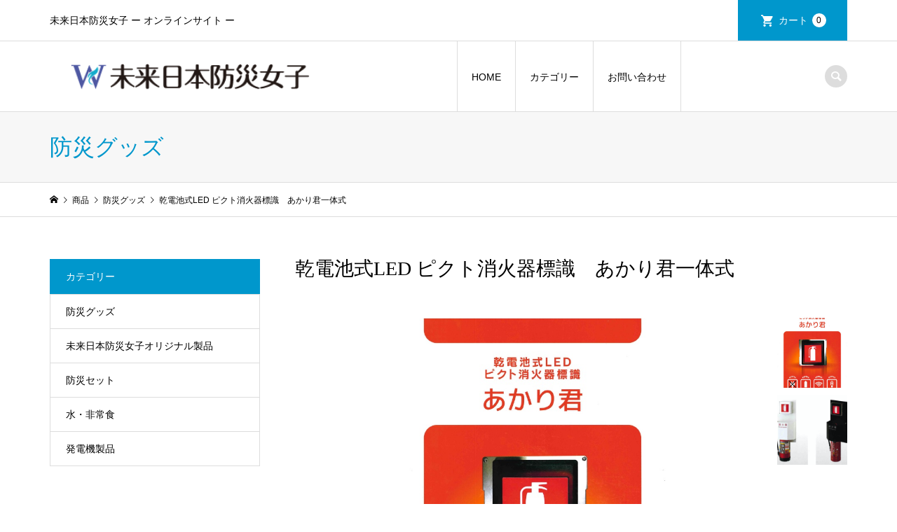

--- FILE ---
content_type: text/css
request_url: https://bosai-joshi-ec.com/wp-content/themes/iconic_tcd062/style.css?ver=6.9
body_size: 26329
content:
@charset "UTF-8";
/*
Theme Name:ICONIC
Theme URI:
Description:WordPressテーマ「ICONIC」
Author:Design Plus
Author URI:http://design-plus1.com/tcd-w/
Version:1.8.4
Text Domain: tcd-w
*/

/**
 * Reset
 */

* { -webkit-box-sizing: border-box; -moz-box-sizing: border-box; -ms-box-sizing: border-box; -o-box-sizing: border-box; box-sizing: border-box; }

article, aside, details, figcaption, figure, footer, header, hgroup, menu, nav,
html, body, div, span, applet, object, iframe, h1, h2, h3, h4, h5, h6, p, blockquote, pre, a, abbr, acronym, address, big, cite, code, del, dfn, em, img, ins, kbd, q, s, samp, small, strike, strong, sub, sup, tt, var, b, u, i, center, dl, dt, dd, ol, ul, li, fieldset, form, label, legend, table, caption, tbody, tfoot, thead, tr, th, td, article, aside, canvas, details, embed, figure, figcaption, footer, header, hgroup, menu, nav, output, ruby, section, summary, time, mark, audio, video { margin: 0; padding: 0; border: 0; outline: 0; font-size: 100%; font-weight: normal; vertical-align: baseline; }

 section { display: block; }

audio, canvas, video { display: inline-block; max-width: 100%; }

html { overflow-y: scroll; -webkit-text-size-adjust: 100%; -ms-text-size-adjust: 100%; }

ul, ol { list-style: none; }

blockquote, q { quotes: none; }

blockquote:before, blockquote:after, q:before, q:after { content: ''; content: none; }

a:focus { outline: none; }

ins { text-decoration: none; }

mark { font-style: italic; font-weight: bold; }

del { text-decoration: line-through; }

abbr[title], dfn[title] { border-bottom: 1px dotted; cursor: help; }

table { border-collapse: collapse; border-spacing: 0; width: 100%; }

hr { display: block; height: 1px; border: 0; border-top: 1px solid #ddd; margin: 1em 0; padding: 0; }

button, input, select, textarea { outline: 0; font-size: 100%; }

input, textarea { -webkit-appearance: none; border-radius: 0; }

input[type="checkbox"] { -webkit-appearance: checkbox; }

input[type="radio"] { -webkit-appearance: radio; }

button::-moz-focus-inner, input::-moz-focus-inner { border: 0; padding: 0; }

img { -ms-interpolation-mode: bicubic; }

/* clearfix */
.clearfix:after { content: "."; display: block; clear: both; height: 0; font-size: 0.1em; line-height: 0; visibility: hidden; overflow: hidden; }

.clearfix { display: inline-block; }

/* exlude MacIE5 \*/
* html .clearfix { height: 1%; }

.clearfix { display: block; }
/* end MacIE5 */

/**
 * Base
 */

body { background: #fff; color: #000; font-size: 14px; line-height: 1; min-width: 320px; overflow-x: hidden; position:relative; -webkit-font-smoothing: antialiased; }

a { color: #000; text-decoration: none; }

b, strong { font-weight: 700; }

big { font-size: larger; }

small { font-size: 80%; }

sub { vertical-align: sub; font-size: smaller; }

sup { vertical-align: super; font-size: smaller; }

i, cite, em, var, address, dfn { font-style: italic; }

tt, code, kbd, samp { font-family: monospace; }

u, ins { text-decoration: underline; }

img { vertical-align: bottom; }

a, input, .p-button, .p-article__title, .p-index-slider__item-button { -webkit-transition-property: background-color, border-color, color, opacity; -webkit-transition-duration: 0.2s; -webkit-transition-timing-function: ease; -moz-transition-property: background-color, border-color, color, opacity; -moz-transition-duration: 0.2s; -moz-transition-timing-function: ease; -ms-transition-property: background-color, border-color, color, opacity; -ms-transition-duration: 0.2s; -ms-transition-timing-function: ease; -o-transition-property: background-color, border-color, color, opacity; -o-transition-duration: 0.2s; -o-transition-timing-function: ease; transition-property: background-color, border-color, color, opacity; transition-duration: 0.2s; transition-timing-function: ease; }

/**
 * web fonts　ウェブフォントファイルを変更した場合はv=1.0の数字を変更（キャッシュ対策）
 */

@font-face { font-family: "design_plus"; src: url("fonts/design_plus.eot?v=1.0"); src: url("fonts/design_plus.eot?v=1.0#iefix") format("embedded-opentype"), url("fonts/design_plus.woff?v=1.0") format("woff"), url("fonts/design_plus.ttf?v=1.0") format("truetype"), url("fonts/design_plus.svg?v=1.0#design_plus") format("svg"); font-weight: normal; font-style: normal; }

/**
 * keyframes
 */

/* fadeIn */
@-webkit-keyframes fadeIn {
	from { opacity: 0; }
	to { opacity: 1; }
}
@keyframes fadeIn {
	from { opacity: 0; }
	to { opacity: 1; }
}

/* loading-anime */
@-webkit-keyframes loading-anime {
	0% { -webkit-transform: rotate(0deg); transform: rotate(0deg); }
	100% { -webkit-transform: rotate(360deg); transform: rotate(360deg); }
}
@keyframes loading-anime {
	0% { -webkit-transform: rotate(0deg); transform: rotate(0deg); }
	100% { -webkit-transform: rotate(360deg); transform: rotate(360deg); }
}

/* headerSlideDown */
@-webkit-keyframes headerSlideDown {
	0% { top: -70px; }
	100% { top: 0; }
}
@keyframes headerSlideDown {
	0% { top: -70px; }
	100% { top: 0; }
}

@-webkit-keyframes headerSlideDown2 {
	0% { top: -38px; }
	100% { top: 32px; }
}
@keyframes headerSlideDown2 {
	0% { top: -38px; }
	100% { top: 32px; }
}

@-webkit-keyframes headerSlideDown3 {
	0% { top: -24px; }
	100% { top: 46px; }
}
@keyframes headerSlideDown3 {
	0% { top: -24px; }
	100% { top: 46px; }
}

/**
 * Layout
 */

/* Header */
.l-header { position: relative; width: 100%; z-index: 999; }

.l-header__bar { /*background: rgba(255, 255, 255, 0.8);*/ position: relative; width: 100%; z-index: 998; }
body.l-header__fix .is-header-fixed .l-header__bar { width: 100%; position: fixed; top: 0; left: 0; -webkit-animation: headerSlideDown 0.5s ease; animation: headerSlideDown 0.5s ease; }
body.l-header__fix--mobile .is-header-fixed .l-header__bar { width: 100%; position: fixed; top: 0; left: 0; -webkit-animation: headerSlideDown 0.5s ease; animation: headerSlideDown 0.5s ease; }
body.l-header__fix .l-header.is-header-fixed { margin-bottom: 101px; }
@media only screen and (max-width: 991) {
	body.l-header__fix .l-header.is-header-fixed { margin-bottom: 60px; }
}

/* Footer */
.l-footer { margin-top: 150px; }
@media only screen and (max-width: 991px) {
	.l-footer { margin-top: 30px; }
}

/* Inner */
.l-inner { margin-left: auto; margin-right: auto; position: relative; width: 88.8888%; max-width: 1200px; }

/* main */
.l-main {}

/* columns */
.l-2columns { display: -webkit-box; display: -webkit-flex; display: -ms-flexbox; display: flex; -ms-flex-pack: justify; -webkit-justify-content: space-between; justify-content: space-between; }
.l-2columns .l-primary { width: -webkit-calc(100% - 350px); width: -moz-calc(100% - 350px); width: calc(100% - 350px); }
.l-secondary { width: 300px; }
.l-sidebar--type1 .l-2columns .l-primary { -webkit-order: 1; -ms-order: 1; order: 1; }
@media only screen and (max-width: 991px) {
	.l-2columns { display: block; }
	.l-2columns .l-primary { width: 100%; }
	.l-secondary { margin-top: 30px; width: 100%; }
}

/* adminbar */
body.admin-bar { padding-top: 32px; }
body.admin-bar.l-header__fix .is-header-fixed .l-header__bar,
body.admin-bar.l-header__fix--mobile .is-header-fixed .l-header__bar--mobile { top: 32px; -webkit-animation: headerSlideDown2 0.5s ease; animation: headerSlideDown2 0.5s ease; }
@media only screen and (max-width: 782px) {
	body.admin-bar { padding-top: 46px; }
	body.admin-bar.l-header__fix .is-header-fixed .l-header__bar,
	body.admin-bar.l-header__fix--mobile .is-header-fixed .l-header__bar--mobile { top: 46px; -webkit-animation: headerSlideDown3 0.5s ease; animation: headerSlideDown3 0.5s ease; }
}
@media only screen and (max-width: 600px) {
	body.admin-bar.l-header__fix .is-header-fixed .l-header__bar,
	body.admin-bar.l-header__fix--mobile .is-header-fixed .l-header__bar--mobile { top: 0; -webkit-animation: headerSlideDown 0.5s ease; animation: headerSlideDown 0.5s ease; }
}

/**
 * Component
 */

/* Load */
@-webkit-keyframes loading-circle {
	0% { -webkit-transform: rotate(0deg); transform: rotate(0deg); }
	100% { -webkit-transform: rotate(360deg); transform: rotate(360deg); }
}
@keyframes loading-circle {
	0% { -webkit-transform: rotate(0deg); transform: rotate(0deg); }
	100% { -webkit-transform: rotate(360deg); transform: rotate(360deg); }
}
@-webkit-keyframes loading-square-base {
	0% { bottom: 10px; opacity: 0; }
	5%, 50% { bottom: 0; opacity: 1; }
	55%, 100% { bottom: -10px; opacity: 0; }
}
@keyframes loading-square-base {
	0% { bottom: 10px; opacity: 0; }
	5%, 50% { bottom: 0; opacity: 1; }
	55%, 100% { bottom: -10px; opacity: 0; }
}
@-webkit-keyframes loading-dots-fadein { 100% { opacity: 1; } }
@keyframes loading-dots-fadein { 100% { opacity: 1; } }
@-webkit-keyframes loading-dots-first-dot { 100% { -webkit-transform: translate(1em); transform: translate(1em); opacity: 1; } }
@keyframes loading-dots-first-dot { 100% { -webkit-transform: translate(1em); transform: translate(1em); opacity: 1; } }
@-webkit-keyframes loading-dots-middle-dots { 100% { -webkit-transform: translate(1em); transform: translate(1em); } }
@keyframes loading-dots-middle-dots { 100% { -webkit-transform: translate(1em); transform: translate(1em); } }
@-webkit-keyframes loading-dots-last-dot { 100% { -webkit-transform: translate(2em); transform: translate(2em); opacity: 0; } }
@keyframes loading-dots-last-dot { 100% { -webkit-transform: translate(2em); transform: translate(2em); opacity: 0; } }
#site-wrap { display: none; }

#site_loader_overlay { background: #fff; opacity: 1; position: fixed; bottom: 0; left: 0; right:0; top: 0; width: 100%; height: 100%; z-index: 99999; }

/* type1 */
.c-load--type1 { width: 48px; height: 48px; font-size: 10px; text-indent: -9999em; position: fixed; top: 0; left: 0; right: 0; bottom: 0; margin: auto; border-radius: 50%; -webkit-animation: loading-circle 1.1s infinite linear; animation: loading-circle 1.1s infinite linear; }

/* type2 */
.c-load--type2 { width: 44px; height: 44px; position: fixed; top: 0; left: 0; bottom: 0; right: 0; margin: auto; }
.c-load--type2::before { position: absolute; bottom: 0; left: 0; display: block; width: 12px; height: 12px; content: ''; animation: loading-square-loader 5.4s linear forwards infinite; }
.c-load--type2::after { position: absolute; bottom: 10px; left: 0; display: block; width: 12px; height: 12px; opacity: 0; content: ''; animation: loading-square-base 5.4s linear forwards infinite; }

/* type3 */
.c-load--type3 { width: 100%; min-width: 160px; font-size: 16px; text-align: center; position: fixed; top: 50%; left: 0; opacity: 0; -webkit-animation: loading-dots-fadein .5s linear forwards; animation: loading-dots-fadein .5s linear forwards; }
.c-load--type3 i { width: .5em; height: .5em; display: inline-block; vertical-align: middle; background: #999; border-radius: 50%; margin: 0 .25em; -webkit-animation: loading-dots-middle-dots .5s linear infinite; animation: loading-dots-middle-dots .5s linear infinite; }
.c-load--type3 i:first-child { -webkit-animation: loading-dots-first-dot .5s infinite; animation: loading-dots-first-dot .5s linear infinite; opacity: 0; -webkit-transform: translate(-1em); transform: translate(-1em); }
.c-load--type3 i:last-child { -webkit-animation: loading-dots-last-dot .5s linear infinite; animation: loading-dots-last-dot .5s linear infinite; }

@media only screen and (max-width: 767px) {
	.c-load--type1 { width: 30px; height: 30px; }
	.c-load--type2::before { width: 8px; height: 8px; }
	.c-load--type2::after { width: 8px; height: 8px; }
	#site_loader_animation i { width: 0.25em; height: 0.25em; margin: 0 0.125em; }
}

/* menu button */
.c-menu-button { display: none; position: absolute; top: 0; right: 0; text-align: center; }
.c-menu-button::before { content: "\f0c9"; font-family: "design_plus"; font-size: 18px; }
@media only screen and (max-width: 991px) {
	.c-menu-button { display: block; }
}

.c-search-button { display: block; text-align: center; }
.c-search-button::before { content: "\e915"; font-family: "design_plus"; font-size: 18px; }

/* breadcrumb */
.c-breadcrumb__item { display: inline; }
.c-breadcrumb__item--home a::before { content: "\e90c"; font-family: "design_plus"; }
.c-breadcrumb__item--home span { display: none; }

/* コメント */
.c-comment { font-size: 12px; margin-bottom: 50px; margin-top: 50px; }
.c-comment__tab { margin-bottom: 25px; display: -webkit-box; display: -webkit-flex; display: -ms-flexbox; display: flex; }
.c-comment__tab-item { text-align: center; display: -webkit-box; display: -webkit-flex; display: -ms-flexbox; display: flex; flex: 1; }
.c-comment__tab-item.is-active a, .c-comment__tab-item.is-active p { background: #333; border-color: #333; color: #fff; position: relative; }
.c-comment__tab-item.is-active a:after, .c-comment__tab-item.is-active p:after { border-color: #333 transparent transparent transparent; border-style: solid; border-width: 6px; margin: auto; position: absolute; right: 0; bottom: -12px; left: 0; content: ""; width: 0; height: 0; }
.c-comment__tab-item a, .c-comment__tab-item p { border: 1px solid #ddd; color: #333; display: block; font-size: 11px; line-height: 180%; padding: 15px; text-decoration: none; width: 100%; }
.c-comment__tab-item a:hover { background: #333; border-color: #333; color: #fff; }
.c-comment__tab-item + .c-comment__tab-item a:hover { border-left-color: #ddd; }
@media only screen and (max-width: 992px) {
	.c-comment { margin-bottom: 30px; margin-top: 30px; }
}
@media only screen and (max-width: 767px) {
	.c-comment__item-act { margin-top: 10px; padding-left: 0; position: static; }
	.c-comment__tab-item a, .c-comment__tab-item p { padding: 9px 10px; }
	.c-comment__tab-item.is-active a, .c-comment__tab-item.is-active p { display: -webkit-box; display: -webkit-flex; display: -ms-flexbox; display: flex; align-items: center; justify-content: center; }
}

/* コメントの基本部分 */
.c-comment__list-item { border: 1px solid #ddd; color: #777; margin-bottom: 15px; padding: 15px 20px 0; }

/* コメント本文 */
.c-comment__item-body p { line-height: 2.4; margin-bottom: 15px; }

/* コメントの情報部分 */
.c-comment__item-header { margin-bottom: 10px; position: relative; }
.c-comment__item-avatar { float: left; margin-right: 10px; width: 40px; height: 40px; }
.c-comment__item-author { display: block; margin-bottom: 10px; padding-top: 3px; }
.c-comment__item-author a { text-decoration: underline; }
.c-comment__item-date { color: #757676; display: block; font-size: 11px; }
.c-comment__item-act { font-size: 11px; margin-top: 5px; padding-left: 10px; position: absolute; top: 0; right: 0; }
.c-comment__item-act > li { display: inline; border-right: 1px solid #aaa; margin-right: 6px; padding-right: 10px; }
.c-comment__item-act > li:last-child { border-right: 0; margin-right: 0; padding-right: 0; }

/* ページナビ */
.c-comment__pager { margin-bottom: 10px; }
.c-comment__pager a, .c-comment__pager span { display: inline; float: left; margin-right: 10px; }
.c-comment__pager span { text-decoration: underline; }

/* メッセージ、警告文 */
.c-comment__item-note { background: #d6f4f0; border: 1px solid #94ddd4; color: #33a8e5; display: block; font-size: 11px; margin-bottom: 1em; padding: 10px 15px; }

/* トラックバック */
.c-comment__trackback-url { background: #fafafa; font-size: 11px; padding: 10px; }
.trackback_time { font-size: 11px; color: #757676; margin: 0 0 7px 0px; }
.trackback_title { margin: 2px 0 8px 0; margin: 0 0 10px 0px; line-height: 1.6; }

/* コメントフォーム */
.c-comment__form-wrapper { border: 1px solid #ddd; padding: 15px; }
.c-comment__cancel { color: #666; font-size: 11px; margin-bottom: 1em; }
.c-comment__cancel a { color: #666; }
.c-comment__cancel a:before { content: "\e910"; font-family: "design_plus"; display: inline-block; }
.c-comment__form-login { color: #666; font-size: 11px; }
.c-comment__form-login a { color: #666; }
.c-comment__input { margin-bottom: 12px; text-align: left; }
.c-comment__input input { border: 1px solid #ddd; color: #777; padding: 5px; width: 100%; }
.c-comment__input textarea { border: 1px solid #ddd; color: #777; padding: 5px; font-size: 11px; line-height: 1.5; overflow: auto; margin-top: 15px; width: 100%; height: 150px; }
.c-comment__label-text { color: #666; display: block; font-size: 11px; margin-bottom: 5px; }
.c-comment__form-submit { background: #333; border: none; color: #fff; cursor: pointer; display: block; font-size: 14px; margin: 15px auto 0; width: 200px; height: 50px; -webkit-transition: background-color 200ms ease-in-out; -moz-transition: background-color 200ms ease-in-out; -ms-transition: background-color 200ms ease-in-out; -o-transition: background-color 200ms ease-in-out; transition: background-color 200ms ease-in-out; }
.c-comment__form-submit:hover { background: #000; }
.c-comment__form-hidden { display: none; }

/* パスワード保護 */
.c-comment__password-protected { background: #000; border-radius: 5px; color: #fff; padding: 10px 20px; text-align: center; }
.c-comment__password-protected p { font-size: 12px; line-height: 1.6; }

/* meta box */
.c-meta-box { background: #f7f7f7; font-size: 12px; padding: 22px 20px 17px; }
.c-meta-box__item { border-right: 1px solid #ddd; float: left; margin-bottom: 5px; margin-right: 12px; padding-left: 20px; padding-right: 12px; position: relative; }
.c-meta-box__item:last-child { border-right: none; margin-right: 0; padding-right: 0; }
.c-meta-box__item::before { color: #aaa; font-family: "design_plus"; position: absolute; left: 0; }
.c-meta-box__item--author::before { content: "\e90d"; }
.c-meta-box__item--category::before { content: "\e92f"; }
.c-meta-box__item--tag::before { content: "\e935"; }
.c-meta-box__item--comment::before { content: "\e916"; }
@media only screen and (max-width: 767px) {
	.c-meta-box { background: none; margin-bottom: 10px; padding: 0; }
	.c-meta-box__item { border-right: 0; float: none; margin-bottom: 16px; }
}

/* entry nav */
.c-entry-nav { border-top: 1px solid #ddd; display: -webkit-box; display: -webkit-flex; display: -ms-flexbox; display: flex; }
.c-entry-nav__item { font-size: 14px; line-height: 2; position: relative; width: 50%; height: 118px; flex: 1; }
.c-entry-nav__item a { display: -webkit-box; display: -webkit-flex; display: -ms-flexbox; display: flex; -webkit-box-align: center; -ms-flex-align: center; -ms-grid-row-align: center; -webkit-align-items: center; align-items: center; height: 100%; padding: 0 14%; }
.c-entry-nav__item a:hover { background: #f7f7f7; color: #000 !important; }
.c-entry-nav__item a span { display: block; max-height: 100%; overflow: hidden; }
.c-entry-nav__item--prev { border-right: 1px solid #ddd; }
.c-entry-nav__item--next { border-left: 1px solid #ddd; }
.c-entry-nav__item--prev + .c-entry-nav__item--next { border-left: none; }
.c-entry-nav__item--prev a { padding-left: 16%; }
.c-entry-nav__item--next a { padding-right: 16%; }
.c-entry-nav__item--prev a::before, .c-entry-nav__item--next a::after { content: ""; display: block; font-family: "design_plus"; line-height: 1; margin: auto; position: absolute; top: 0; bottom: 0; width: 1em; height: 1em; }
.c-entry-nav__item--prev a::before { content: "\e90f"; left: 7%; }
.c-entry-nav__item--next a::after { content: "\e910"; right: 7%; }
@media only screen and (max-width: 991px) {
	.c-entry-nav { border-top: none; }
	.c-entry-nav__item { font-size: 12px; text-align: center; width: 50%; height: 52px; }
	.c-entry-nav__item--prev { border: 1px solid #ddd; }
	.c-entry-nav__item--next { border: 1px solid #ddd; }
	.c-entry-nav__item--prev + .c-entry-nav__item--next { border-left: none; }
	.c-entry-nav__item a { display: block; line-height: 50px; padding: 0; width: 100%; height: 50px; }
	.c-entry-nav__item a span { display: none; }
	.c-entry-nav__item--prev a::after { content: attr(data-prev); }
	.c-entry-nav__item--next a::before { content: attr(data-next); }
	.c-entry-nav__item--prev a::before { color: #ccc; left: 18px; }
	.c-entry-nav__item--next a::after { color: #ccc; right: 18px; }
}

/* pw */
.c-pw { margin-bottom: 40px; }
.c-pw__desc { line-height: 2.5; }
.c-pw__desc p { line-height: 2.5; margin-bottom: 16px; }
.c-pw__btn { color: #fff; display: inline-block; padding: 13px 20px; font-size: 14px; text-align: center; line-height: 1; background: #999; }
.c-pw__btn:hover { background: #333; color: #fff; }
.c-pw__btn--register { background: #999; color: #fff !important; display: inline-block; font-size: 14px; height: 50px; line-height: 50px; min-width: 200px; padding: 0 25px; position: relative; min-width: 160px; margin-bottom: 32px; }
.c-pw__btn--register::after { content: '\e910'; font-family: 'design_plus'; position: relative; right: -4px; }
.c-pw__btn--submit { min-width: 100px; border: 0; cursor: pointer; }
.c-pw .c-pw__btn:hover { text-decoration: none; }
.c-pw__box { border: 1px solid #ddd; background: #f7f7f7; padding: 25px 36px; }
.c-pw__box .c-pw__box-desc { line-height: 1.2; margin-bottom: 20px; }
.c-pw__box-inner { display: -webkit-box; display: -webkit-flex; display: -ms-flexbox; display: flex; -webkit-box-align: center; -ms-flex-align: center; -ms-grid-row-align: center; -webkit-align-items: center; align-items: center; }
.c-pw__box-label { margin-right: 14px; }
.c-pw__box-input { border: 1px solid #ddd; box-shadow: none; height: 40px; width: 250px; margin-right: 14px; flex: 1; padding: 0 10px; }
@media only screen and (max-width: 767px) {
	.c-pw { margin-bottom: 30px; }
	.c-pw__box { padding: 20px; text-align: center; }
	.c-pw__box-inner { -webkit-box-orient: vertical; -webkit-box-direction: normal; -webkit-flex-direction: column; -ms-flex-direction: column; flex-direction: column; }
	.c-pw__box-label { display: block; margin-bottom: 1em; margin-right: 0; font-size: 12px; }
	.c-pw__box-input { display: block; width: 100%; margin-bottom: 1em; margin-right: 0; }
}

/* Share */
.c-share__icn { font-family: "design_plus" !important; font-style: normal; font-variant: normal; font-weight: normal; line-height: 1; speak: none; text-transform: none; -moz-osx-font-smoothing: grayscale; -webkit-font-smoothing: antialiased; }
.c-share__icn--facebook::before { content: "\e902"; }
.c-share__icn--facebook2::before { content: "\e903"; }
.c-share__icn--feedly::before { content: "\e907"; }
.c-share__icn--google-plus::before { content: "\e900"; }
.c-share__icn--google-plus2::before { content: "\e901"; }
.c-share__icn--hatebu::before { content: "\e908"; }
.c-share__icn--line::before { content: "\e909"; }
.c-share__icn--pinterest::before { content: "\e905"; }
.c-share__icn--pocket::before { content: "\e90a"; }
.c-share__icn--rss::before { content: "\e90b"; }
.c-share__icn--rss2::before { content: "\e906"; }
.c-share__icn--twitter::before { content: "\e904"; }
.c-share--sm { line-height: 25px; min-width: 27px; }
.c-share--sm .c-share__btn { margin-bottom: 5px; margin-right: 5px; }
.c-share--sm a { padding: 1px 5px 0; }
.c-share--sm .c-share__icn { font-size: 1.3em; position: relative; top: 3px; text-shadow: 1px 1px 0 rgba(255, 255, 255, 0.1); }
.c-share--sm .c-share__title { line-height: 20px; margin: 0 3px 0 2px; }
.c-share--lg .c-share__btn { margin-right: 1%; margin-bottom: 2px; width: 24%; }
@media only screen and (max-width: 767px) {
	.c-share--lg .c-share__btn { margin-right: 3%; margin-bottom: 3%; width: 47%; }
}
.c-share--lg .c-share__btn:nth-child(4n) { margin-right: 0; }
.c-share--lg .c-share__btn a { padding: 10px 2px; }
.c-share--lg .c-share__icn { font-size: 140%; position: relative; top: 3px; }
.c-share--lg .c-share__title { margin: 0 3px 0 4px; }
.c-share--color a { color: #fff; }
.c-share--color a:hover { color: #fff; -webkit-transform: translate3d(0, 1px, 0); transform: translate3d(0, 1px, 0); }
.c-share--color .c-share__btn--twitter a { background-color: #55acee; }
.c-share--color .c-share__btn--twitter a:hover { background-color: #468ec5; }
.c-share--color .c-share__btn--facebook a { background-color: #35629a; }
.c-share--color .c-share__btn--facebook a:hover { background-color: #1f3669; }
.c-share--color .c-share__btn--google-plus a { background-color: #dd4b39; }
.c-share--color .c-share__btn--google-plus a:hover { background-color: #b94031; }
.c-share--color .c-share__btn--hatebu a { background-color: #3c7dd1; }
.c-share--color .c-share__btn--hatebu a:hover { background-color: #0270ac; }
.c-share--color .c-share__btn--pocket a { background-color: #ee4056; }
.c-share--color .c-share__btn--pocket a:hover { background-color: #c53648; }
.c-share--color .c-share__btn--rss a { background-color: #ffb53c; }
.c-share--color .c-share__btn--rss a:hover { background-color: #e09900; }
.c-share--color .c-share__btn--feedly a { background-color: #6cc655; }
.c-share--color .c-share__btn--feedly a:hover { background-color: #5ca449; }
.c-share--color .c-share__btn--pinterest a { background-color: #d4121c; }
.c-share--color .c-share__btn--pinterest a:hover { background-color: #a42f35; }
.c-share--mono a { background: #fafafa; border: 1px solid rgba(0, 0, 0, 0.1); color: #222; }
.c-share--mono a:hover { border-color: rgba(255, 255, 255, 0.1); color: #fff; }
.c-share--mono .c-share__btn--twitter a:hover { background-color: #55acee; }
.c-share--mono .c-share__btn--facebook a:hover { background-color: #35629a; }
.c-share--mono .c-share__btn--google-plus a:hover { background-color: #dd4b39; }
.c-share--mono .c-share__btn--hatebu a:hover { background-color: #3c7dd1; }
.c-share--mono .c-share__btn--pocket a:hover { background-color: #ee4056; }
.c-share--mono .c-share__btn--rss a:hover { background-color: #ff8c00; }
.c-share--mono .c-share__btn--feedly a:hover { background-color: #6cc655; }
.c-share--mono .c-share__btn--pinterest a:hover { background-color: #d4121c; }
.c-share__btn { float: left; font-size: 12px; text-align: center; }
.c-share__btn a { border-radius: 2px; box-shadow: 0 1px 0 rgba(0, 0, 0, 0.03); display: block; }
@media only screen and (max-width: 991px) {
	.c-share__btn { margin-bottom: 5px; }
}

@media only screen and (max-width: 767px) {
	.c-share--sm .c-share__icn { left: 1px; }
	.c-share--sm .c-share__title { display: none; }
}
.c-share--official .c-share__btn { line-height: 1; margin-right: 5px; }
.c-share--official .c-share__btn--twitter { width: 74px; }
.c-share--official .c-share__btn--facebook:hover { text-decoration: none; }
.c-share--official .c-share__btn--google-plus { width: 58px; }
.c-share--official .c-share__btn--pocket { width: 88px; }

/**
 * Project
 */

a:hover { color: #006689; }

/* header top */
.p-header__top { border-bottom: 1px solid #ddd; min-height: 58px; }
.p-header__top__inner { display: -webkit-box; display: -webkit-flex; display: -ms-flexbox; display: flex; -ms-flex-pack: justify; -webkit-justify-content: space-between; justify-content: space-between; position: relative; }
.p-header-description { font-size: 14px; line-height: 2; padding: 15px 0; }
@media only screen and (max-width: 991px) {
	.p-header__top { display: none; }
}

/* header top welcart nav */
.p-header__welcart-nav { display: -webkit-box; display: -webkit-flex; display: -ms-flexbox; display: flex; font-size: 14px; margin-left: auto; position: relative; }
.p-header-description + .p-header__welcart-nav { margin-left: 15px; }
.p-header__welcart-nav li a { display: -webkit-box; display: -webkit-flex; display: -ms-flexbox; display: flex; -webkit-box-align: center; -ms-flex-align: center; -ms-grid-row-align: center; -webkit-align-items: center; align-items: center; white-space: nowrap; height: 100%; line-height: 58px; padding: 0 15px; }
.p-header__welcart-nav li a#js-header-cart{ padding: 0 30px; }
.p-header__welcart-nav .p-header__welcart-nav__login a,
.p-header__welcart-nav .p-header__welcart-nav__logout a { padding-right: 30px; }
.p-header__welcart-nav__member a, .p-header__welcart-nav__cart a { background: #0097cc; margin-bottom: -1px; }
.p-header__welcart-nav__cart a { color: #fff !important;padding: 0 24px; }
.p-header__welcart-nav__cart a::before { content: "\e93a"; display: inline-block; font-family: "design_plus"; font-size: 20px; margin-left: 2px; margin-right: 6px; }
.p-header__welcart-nav__member a { color: #fff !important; padding-right: 12px; }
.p-header__welcart-nav__member + .p-header__welcart-nav__cart a { padding-left: 12px; }
.p-header__welcart-nav__badge { background: #fff; border-radius: 10px; color: #000 !important; display: inline-block; line-height: 20px; margin-left: 6px; min-width: 20px; padding: 0 6px; text-align: center; font-size: 12px; }
.p-header__welcart-nav__badge:empty { display: none; }

/* header bar */
.p-header__bar { border-bottom: 1px solid #ddd; position: relative; }
.p-header__bar__inner { display: -webkit-box; display: -webkit-flex; display: -ms-flexbox; display: flex; -ms-flex-pack: justify; -webkit-justify-content: space-between; justify-content: space-between; -webkit-box-align: center; -ms-flex-align: center; -ms-grid-row-align: center; -webkit-align-items: center; align-items: center; height: 100px; position: relative; }
@media only screen and (max-width: 991px) {
	.p-header__bar__inner { height: 59px; position: static; }
}

/* header logo */
.p-logo { flex: 0 0 auto; }
.p-header__logo { margin-right: 30px; }
.p-header__logo .p-logo img { display: block; max-width: 100%; height: auto; }
.p-header__logo--text { font-size: 36px; line-height: 1.2; }
.p-header__logo--mobile { display: none; }
@media only screen and (max-width: 991px) {
	.p-header__logo { display: none; }
	.p-header__logo--mobile { display: block; }
	.p-header__logo--text { font-size: 24px; }
}

/* header search */
.p-header-search { margin-left: 20px; flex: 0 0 auto; }
.p-header-search .p-search-button { background: #ddd; border-radius: 16px; color: #fff !important; line-height: 32px; height: 32px; text-align: center; width: 32px; }
.p-header-search form { margin-top: -30px; opacity: 0; visibility: hidden; width: 280px; position: absolute; top: 100%; right: 0; -webkit-transition: all 0.3s; -moz-transition: all 0.3s; -ms-transition: all 0.3s; -o-transition: all 0.3s; transition: all 0.3s; }
.is-header-search-active .p-header-search form { margin-top: 0; opacity: 1; visibility: visible; }
.p-header-search__input { background: #fff; border: 1px solid #ddd; line-height: 45px; height: 45px; padding: 0 18px; width: 100%; }
.p-header-search__input:placeholder-shown { color: #bababa; }
.p-header-search--mobile { display: none; }
@media only screen and (max-width: 991px) {
	.p-header-search { display: none; }
	.p-header-search--mobile { display: inherit; padding: 13px 22px; line-height:1 !important; }
	.p-header-search--mobile form { position: relative; }
	.p-header-search--mobile .p-header-search__input { height: 35px; line-height: 35px; padding: 0 35px 0 18px; }
	.p-header-search--mobile .p-header-search__submit { width: 35px; height: 35px; line-height: 35px; padding: 0; text-align: center; font-family: "design_plus"; font-size: 16px; color: #000; background: transparent; border: none; cursor: pointer; position: absolute; top: 0; right: 0; }
}

/* menu button */
.p-cart-button { display: none; text-align: center; position: absolute; top: 0; right: 70px; }
.p-cart-button::before { content: "\e93a"; font-family: "design_plus"; font-size: 20px; }
@media only screen and (max-width: 991px) {
	.p-cart-button { display: block; }
	.p-menu-button, .p-cart-button { border-left: 1px solid #ddd; line-height: 59px; height: 59px; width: 69px; }
	.p-cart-button .p-header__welcart-nav__badge { background: #0097cc; color: #fff !important; font-size: 10px; vertical-align: text-bottom; position: relative; bottom: 2px; -webkit-transition-property: background-color, border-color, color, opacity; -webkit-transition-duration: 0.2s; -webkit-transition-timing-function: ease; -moz-transition-property: background-color, border-color, color, opacity; -moz-transition-duration: 0.2s; -moz-transition-timing-function: ease; -ms-transition-property: background-color, border-color, color, opacity; -ms-transition-duration: 0.2s; -ms-transition-timing-function: ease; -o-transition-property: background-color, border-color, color, opacity; -o-transition-duration: 0.2s; -o-transition-timing-function: ease; transition-property: background-color, border-color, color, opacity; transition-duration: 0.2s; transition-timing-function: ease; }
}

/* global nav */
@media (min-width: 992px) {
	.p-global-nav { border-left: 1px solid #ddd; display: -webkit-box !important; display: -webkit-flex !important; display: -ms-flexbox !important; display: flex !important; position: relative; }
	.p-global-nav a { display: block; }
	.p-global-nav li{ position: relative; }
	.p-global-nav > li { font-size: 14px; height: 100px; line-height: 2; position: relative; }
	.p-global-nav > li > a { border-right: 1px solid #ddd; display: -webkit-box; display: -webkit-flex; display: -ms-flexbox; display: flex; -webkit-box-align: center; -ms-flex-align: center; -ms-grid-row-align: center; -webkit-align-items: center; align-items: center; -webkit-box-pack: center; -ms-flex-pack: center; -webkit-justify-content: center; justify-content: center; font-weight: 400; height: 101.4px; overflow: hidden; text-align: center; padding: 0 20px; }
	.p-global-nav > li > a::after, .p-global-nav > li.current-menu-item > a::after { background: #000; content: ''; display: block; height: 0; position: absolute; bottom: -1.4px; left: -1px; right: 0; z-index: 2; -webkit-transition: height 0.3s ease; -moz-transition: height 0.3s ease; -ms-transition: height 0.3s ease; transition: height 0.3s ease; }
	.p-global-nav > li:hover, .p-global-nav > li.current-menu-item, .p-global-nav > li.is-active { z-index: 2; }
	.p-global-nav > li:hover > a::after, .p-global-nav > li.current-menu-item > a::after, .p-global-nav > li.is-active > a::after { height: 5px; }
	.p-global-nav > li.menu-item-has-children > .sub-menu { top: 100%; left: -1px; }
	.p-global-nav .menu-item-has-children:hover > .sub-menu { opacity: 1; visibility: visible; z-index: 1; -webkit-transform: translate3d(0, 0, 0); -moz-transform: translate3d(0, 0, 0); -ms-transform: translate3d(0, 0, 0); transform: translate3d(0, 0, 0); }
	.p-global-nav .sub-menu { background: #f7f7f7; line-height: 1.31; visibility: hidden; opacity: 0; position: absolute; top: 0; left: 100%; z-index: 1; -webkit-transform: translate3d(0, -5px, 0); -moz-transform: translate3d(0, -5px, 0); -ms-transform: translate3d(0, -5px, 0); transform: translate3d(0, -5px, 0); -webkit-transition: all 0.3s; -moz-transition: all 0.3s; -ms-transition: all 0.3s; transition: all 0.3s; }
	.p-global-nav .sub-menu a { min-height: 50px; padding: 15.5px 20px; width: 210px; }
	.p-global-nav .sub-menu .current-menu-item > a { background: #0097cc; color: #fff; }
	.p-global-nav .sub-menu a:hover { background: #006689; color: #fff; }
	.p-global-nav .sub-menu .menu-item-has-children > a { position: relative; }
	.p-global-nav .sub-menu .menu-item-has-children > a::after { content: "\e910"; font-family: "design_plus"; position: absolute; right: 16px; transition: none; }
	.p-global-nav__item-welcart--mobile { display: none; }
}
@media only screen and (max-width: 991px) {
	.p-global-nav { display: none; width: 100%; max-height: calc(100vh - 60px); overflow: auto; text-align: left; position: absolute; top: 59px; left: 0; z-index: 1000; }
	.p-global-nav a { display: block; line-height: 1.4; min-height: 1.4em; padding: 13px 41px 13px 22px; width: 100%; position: relative; }
	.p-global-nav .menu-item-has-children > a > span::before { content: '\e90e'; font-family: "design_plus"; line-height: 24px; display: block; margin: auto; position: absolute; top: 0; right: 17px; bottom: 0; text-align: center; width: 24px; height: 24px; -webkit-transition: -webkit-transform 0.5s ease; -moz-transition: -moz-transform 0.5s ease; -ms-transition: -ms-transform 0.5s ease; -o-transition: -o-transform 0.5s ease; transition: transform 0.5s ease; }
	.p-global-nav .menu-item-has-children > a > span.is-active::before { -webkit-transform: rotateX(180deg); -moz-transform: rotateX(180deg); -ms-transform: rotateX(180deg); -o-transform: rotateX(180deg); transform: rotateX(180deg); }
	.p-global-nav .sub-menu { background: transparent !important; display: none; }
	.p-global-nav .sub-menu li a { padding-left: 1em; }
	.p-global-nav .sub-menu .sub-menu li a { padding-left: 2em; }
	.p-global-nav .sub-menu .sub-menu .sub-menu li a { padding-left: 3em; }
	.p-global-nav .sub-menu .sub-menu .sub-menu .sub-menu li a { padding-left: 4em; }
}

/* mega menu */
.p-global-nav .menu-megamenu .sub-menu { display: none; }
.p-megamenu { display: block; font-size: 14px; opacity: 0; position: absolute; left: 0; top: -300px; visibility: hidden; width:100%; z-index: 999; -webkit-transform: translate3d(0, -5px, 0); -moz-transform: translate3d(0, -5px, 0); -ms-transform: translate3d(0, -5px, 0); transform: translate3d(0, -5px, 0); -webkit-transition-property: -webkit-transform, transform, opacity, visibility; -webkit-transition-duration: 0.3s; -webkit-transition-timing-function: ease; -moz-transition-property: -moz-transform, transform, opacity, visibility; -moz-transition-duration: 0.3s; -moz-transition-timing-function: ease; -ms-transition-property: -ms-transform, transform, opacity, visibility; -ms-transition-duration: 0.3s; -ms-transition-timing-function: ease; transition-property: transform, opacity, visibility; transition-duration: 0.3s; transition-timing-function: ease; }
.p-megamenu.is-active { opacity: 1; visibility: visible; -webkit-transform: translate3d(0, 0, 0); -moz-transform: translate3d(0, 0, 0); -ms-transform: translate3d(0, 0, 0); transform: translate3d(0, 0, 0); }
body.l-header__fix .is-header-fixed .p-megamenu { position: fixed; top: 100px !important; }
body.l-header__fix--mobile .is-header-fixed .p-megamenu { position: fixed; top: 100px !important; }
body.admin-bar.l-header__fix .is-header-fixed .p-megamenu { top: 132px !important; }
.p-megamenu__bg { background: #f7f7f7; }
.p-megamenu a { color: #000; display: block; line-height: 1.8; text-align: center; }
.p-megamenu a:hover { background: #006689; color: #fff; }
.p-megamenu .p-megamenu__image { padding-top: 61.9%; overflow: hidden; position: relative; }
.p-megamenu .p-megamenu__image img { display: block; height: 100%; object-fit: cover; width: 100%; position: absolute; top: 0; left: 0; }

.p-megamenu--type2 ul { display: -webkit-box; display: -webkit-flex; display: -ms-flexbox; display: flex; -webkit-flex-wrap: wrap; -ms-flex-wrap: wrap; flex-wrap: wrap; }
.p-megamenu--type2 li { width: 20%; }
.p-megamenu--type2 a { height: 100%; padding: 22px 22px 18px; }
.p-megamenu--type2 .p-megamenu__image { margin-bottom: 14px; }

.p-megamenu--type3 ul { position: relative; }
.p-megamenu--type3 li { width: 20%; }
.p-megamenu--type3 li a { min-height: 50px; padding: 12.5px 8px; }
.p-megamenu--type3 ul ul.sub-menu { display: none; opacity: 1; min-height:100%; position: absolute; left: 20%; right: 0; top: 0; z-index: 1; }
.p-megamenu--type3 .sub-menu li { width: 25%; display: -webkit-box; display: -webkit-flex; display: -ms-flexbox; display: flex; }
.p-megamenu--type3 .sub-menu li a { padding: 22px; width: 100%; }
.p-megamenu--type3 .sub-menu li .p-megamenu__image { margin-bottom: 10px; }
.p-megamenu--type3 li.is-active .sub-menu { display: -webkit-box; display: -webkit-flex; display: -ms-flexbox; display: flex; -webkit-flex-wrap: wrap; -ms-flex-wrap: wrap; flex-wrap: wrap; z-index: 2; }

.p-megamenu--type4 ul { display: -webkit-box; display: -webkit-flex; display: -ms-flexbox; display: flex; -webkit-flex-wrap: wrap; -ms-flex-wrap: wrap; flex-wrap: wrap; }
.p-megamenu--type4 li { height: 50px; position: relative; width: 20%; }
.p-megamenu--type4 a { display: -webkit-box; display: -webkit-flex; display: -ms-flexbox; display: flex; -webkit-box-align: center; -ms-flex-align: center; -ms-grid-row-align: center; -webkit-align-items: center; align-items: center; height: 100%; line-height: 1.31; overflow: hidden; text-align: center; width: 100%; }
.p-megamenu--type4 a span { display: block; max-height: 100%; text-align: center; width: 100%; }
@media only screen and (max-width: 991px) {
	.p-megamenu { display: none !important; }
}

/* header view cart */
.p-header-view-cart { background: #fff; border: 1px solid #ddd; opacity: 0; position: absolute; right: 5.5556%; top: 58px; visibility: hidden; width: 322px; z-index: 999; -webkit-transform: translate3d(0, -5px, 0); -moz-transform: translate3d(0, -5px, 0); -ms-transform: translate3d(0, -5px, 0); transform: translate3d(0, -5px, 0); -webkit-transition-property: -webkit-transform, transform, opacity, visibility; -webkit-transition-duration: 0.3s; -webkit-transition-timing-function: ease; -moz-transition-property: -moz-transform, transform, opacity, visibility; -moz-transition-duration: 0.3s; -moz-transition-timing-function: ease; -ms-transition-property: -ms-transform, transform, opacity, visibility; -ms-transition-duration: 0.3s; -ms-transition-timing-function: ease; transition-property: transform, opacity, visibility; transition-duration: 0.3s; transition-timing-function: ease; }
.p-header-view-cart.is-active { opacity: 1; visibility: visible; -webkit-transform: translate3d(0, 0, 0); -moz-transform: translate3d(0, 0, 0); -ms-transform: translate3d(0, 0, 0); transform: translate3d(0, 0, 0); }
.p-header-view-cart__item { border-bottom: 1px solid #ddd; display: -webkit-box; display: -webkit-flex; display: -ms-flexbox; display: flex; padding: 12px; }
.p-header-view-cart__item-thumbnail { -webkit-flex: 0 0 auto; -ms-flex: 0 0 auto; flex: 0 0 auto; width: 80px; }
.p-header-view-cart__item-thumbnail img { display: block; height:auto; width: 100%; }
.p-header-view-cart__item-info { -webkit-flex: 1 1 auto; -ms-flex: 1 1 auto; flex: 1 1 auto; font-size: 14px; line-height: 1.8; margin-left: 18px; }
.p-header-view-cart__item-price .times { padding: 0 7px; }
.p-header-view-cart__buttons { display: -webkit-box; display: -webkit-flex; display: -ms-flexbox; display: flex; -ms-flex-pack: justify; -webkit-justify-content: space-between; justify-content: space-between; padding: 12px; }
.p-header-view-cart__buttons .p-button, .p-header-view-cart__buttons .p-button--gray { min-width: 0; width: 142px; }
.p-header-view-cart .p-wc-empty_cart { padding: 60px 12px; text-align: center; }
@media only screen and (max-width: 991px) {
	.p-header-view-cart { background: rgba(255, 255, 255, 0.8); border-width: 1px 0; left: 0; right: 0; top: 59px; visibility: hidden; width: 100%; position: absolute; border-bottom: 1px solid #ddd; }
	.p-header-view-cart__buttons .p-button, .p-header-view-cart__buttons .p-button--gray { width: 49%; }
	.p-header-view-cart .p-wc-empty_cart { padding: 30px 12px; }
}
@media only screen and (max-width: 480px) {
	.p-header-view-cart__buttons { display: block; }
	.p-header-view-cart__buttons .p-button, .p-header-view-cart__buttons .p-button--gray { display: block; width: 100%; }
	.p-header-view-cart__buttons .p-button--gray + .p-button { margin-top: 10px; }
}

body.admin-bar.l-header__fix--mobile .is-header-fixed .p-header-view-cart { top: 91px; }
@media only screen and (max-width: 782px) {
	body.admin-bar.l-header__fix--mobile .is-header-fixed .p-header-view-cart { top: 105px; }
}
@media only screen and (max-width: 600px) {
	body.admin-bar.l-header__fix--mobile .is-header-fixed .p-header-view-cart { top: 59px; }
}

/* header bottom */
.p-header__bottom { display: none; }
@media only screen and (max-width: 991px) {
	.p-header__bottom { border-bottom: 1px solid #ddd; display: block; }
	.p-header__bottom .p-header-description { font-size: 12px; line-height: 1.8; padding: 8px 0; }
}

/* page header */
.p-page-header { background: #f7f7f7; border-bottom: 1px solid #ddd; }
.p-page-header .p-page-header__inner { display: -webkit-box; display: -webkit-flex; display: -ms-flexbox; display: flex; -webkit-box-align: center; -ms-flex-align: center; -ms-grid-row-align: center; -webkit-align-items: center; align-items: center; min-height: 100px; padding: 30px 0; }
.p-page-header__title { color: #0097cc; font-size: 32px; line-height: 1.2; margin: 0; }
.p-page-header__desc { font-size: 14px; line-height: 2.2; }
.p-page-header--2col .p-page-header__title { flex: 0 0 auto; max-width: 50%; }
.p-page-header--2col .p-page-header__desc { margin-left: 30px; }
.p-page-header__image { background-position: center center; background-size: cover; position: relative; }
.p-page-header__image .p-page-header__overlay { background: rgba(0, 0, 0, 0.5); display: -webkit-box; display: -webkit-flex; display: -ms-flexbox; display: flex; -webkit-box-align: center; -ms-flex-align: center; -ms-grid-row-align: center; -webkit-align-items: center; align-items: center; min-height: 600px; width: 100%; }
.p-page-header__image .p-page-header__inner { text-align: center; opacity: 0; padding: 30px 0; }
.p-page-header__image .p-page-header__title { color: #fff; font-size: 30px; line-height: 1.2; margin: 0; }
.p-page-header__image .p-page-header__desc { color: #fff; font-size: 14px; line-height: 2; }
.p-page-header__image .p-page-header__title + .p-page-header__desc { margin-top: 0.5em; }
.p-page-header__image.is-active .p-page-header__inner { -webkit-animation: fadeIn 1s ease 1s both; animation: fadeIn 1s ease 1s both; }
@media only screen and (max-width: 991px) {
	.p-page-header { border-top: none; }
	.p-page-header .p-page-header__title { font-size: 20px; line-height: 1.8; }
	.p-page-header .p-page-header__desc { font-size: 12px; line-height: 1.8; margin-bottom: 5px; }
	.p-page-header .p-page-header__inner { display: block; min-height: auto; padding: 7px 0; }
	.p-page-header--2col .p-page-header__title { max-width: 100%; }
	.p-page-header--2col .p-page-header__desc { margin-left: 0; }
	.p-page-header__image .p-page-header__overlay { min-height: 320px; }
}
@media only screen and (max-width: 767px) {
	.p-page-header__image .p-page-header__overlay { min-height: 200px; }
}

/* breadcrumb */
.p-breadcrumb { border-bottom: 1px solid #ddd; margin-bottom: 60px; }
.p-breadcrumb__inner { font-size: 12px; line-height: 1.7; padding: 13.5px 0; }
.p-breadcrumb__item { padding-right: 0; }
.p-breadcrumb__item + .p-breadcrumb__item::before { content: "\e910"; display: inline-block; font-family: "design_plus"; font-size: 10px; margin-left: 2px; margin-right: 2px; }
@media only screen and (max-width: 991px) {
	.p-breadcrumb { margin-bottom: 28px; }
	.p-breadcrumb__inner { font-size: 10px; line-height: 40px; height: 40px; overflow: hidden; padding: 0; text-overflow: ellipsis; white-space: nowrap; }
}

/* copyright */
.p-copyright { border-top: 1px solid #ddd; color: #000; font-size: 12px; height: 59px; line-height: 58px; text-align: center; overflow: hidden; }
@media only screen and (max-width: 991px) {
	.p-copyright { font-size: 12px; height: 51px; line-height: 50px; }
}

/* pagetop */
.p-pagetop { display: none; position: fixed; bottom: 0; right: 0; z-index: 90; }
.p-pagetop a { background: #000; color: #fff !important; display: block; height: 58px; line-height: 58px; text-align: center; width: 58px; }
.p-pagetop a::after { content: "\e911"; font-family: "design_plus"; font-size: 14px; margin: auto; top: 0; right: 0; bottom: 0; left: 0; }
@media only screen and (max-width: 991px) {
	.p-pagetop a { height: 50px; line-height: 50px; width: 50px; }
}

/* footer search */
.p-footer-search--mobile { display: none; }
@media only screen and (max-width: 991px) {
	.p-footer-search--mobile { display: block; margin-bottom: 30px; position: relative; }
	.p-footer-search__input { background: #f7f7f7; border: 1px solid #ddd; border-right: none; border-radius: 0; height: 40px; line-height: 40px; padding: 0 15px; width: -webkit-calc(100% - 40px); width: calc(100% - 40px); }
	.p-footer-search__submit { background: #222; border: none; border-radius: 0; color: #fff; cursor: pointer; font-family: "design_plus"; font-size: 16px; height: 40px; padding: 0; width: 40px; position: absolute; top: 0; right: 0; z-index: 2; }
}

/* article title */
.p-article__title { color: #000; word-break: break-all; }

/* article meta */
.p-article__meta { color: #666; font-size: 12px; line-height: 1.8; }
.p-article__meta > * { display: inline-block; margin-right: 8px; }
.p-article__meta > *:last-child { margin-right: 0; }
.p-article__meta > * + *::before { content: "|"; display: inline-block; margin-right: 8px; }

/* ad */
.p-ad { margin-bottom: 20px; margin-top: 50px; text-align: center; }
.p-ad__item { display: inline-block; margin-bottom: 30px; }
.p-ad__item + .p-ad__item { margin-left: 35px; }
.p-ad img { max-width: none; width: auto; }
@media only screen and (max-width: 767px) {
	.p-ad__item { display: block; margin-bottom: 20px; }
	.p-ad__item + .p-ad__item { margin-left: 0; }
}

/* headline */
.p-headline { background: #0097cc; color: #fff; font-size: 14px; font-weight: 500; line-height: 1.2; margin-bottom: 0; padding: 17px 22px; }
.p-headline .p-headline__link { color: #fff; float: right; font-size: 14px; font-weight: normal; }
.p-headline .p-headline__link::after { content: "\e910"; display: inline-block; font-family: "design_plus"; font-size: 12px; margin-left: 6px; }
.p-headline a.p-headline__link:hover { opacity: 0.85; }

/* button */
.p-button { background: #0097cc; border: none; color: #fff !important; cursor: pointer; display: inline-block; height: 50px; line-height: 50px; min-width: 180px; overflow: hidden; padding: 0 20px; text-align: center; }
.p-button:hover { background: #006689; }
.p-button span { display: block; }
.p-button span::after { content: "\e910"; display: inline-block; font-family: "design_plus"; margin-left: 6px; margin-right: -6px; }
.p-button--gray { background: #ccc; border: none; color: #fff !important; cursor: pointer; display: inline-block; height: 50px; line-height: 50px; min-width: 180px; overflow: hidden; padding: 0 20px; text-align: center; }
.p-button.p-button--gray { background: #ccc; }
.p-button--white { background: transparent !important; border: none; color: #000 !important; cursor: pointer; display: inline-block; height: 50px; line-height: 50px; min-width: 180px; overflow: hidden; padding: 0 20px; text-align: center; }
.p-button--lg { height: 60px; line-height: 60px; min-width: 200px; }
.p-button--xl { height: 60px; line-height: 60px; min-width: 250px; }
@media only screen and (max-width: 991px) {
	.p-button, .p-button--back { height: 45px; line-height: 45px; min-width: 160px; }
	.p-button--lg, .p-button--xl { height: 45px; line-height: 45px; min-width: 200px; }
}

/* page-links */
.p-page-links { font-size: 14px; margin-top: 30px; }
.p-page-links a, .p-page-links > span { border: 1px solid #ddd; color: #000 !important; display: inline-block; line-height: 40px; text-align: center; min-width: 40px; height: 40px; }
.p-page-links > span { background: #0097cc; color: #fff !important; }
.p-page-links a:hover { background: #006689; color: #fff !important; }
@media only screen and (max-width: 991px) {
	.p-page-links { font-size: 0; margin-top: 20px; text-align: center; }
	.p-page-links a, .p-page-links > span { font-size: 14px; margin-left: -1px; margin-top: 3px; }
	.p-page-links a:hover { position: relative; z-index: 2; }
}

/* pager */
.p-pager { margin-top: 46px; }
.p-pager__item { display: inline-block; font-size: 14px; vertical-align: top; }
.p-pager__item a, .p-pager__item span { border: 1px solid #ddd; color: #000; display: inline-block; height: 40px; line-height: 40px; min-width: 40px; text-align: center; }
.p-pager__item .current { background: #0097cc; color: #fff; }
.p-pager__item a:hover { background: #006689; color: #fff; }
.p-pager__item .prev, .p-pager__item .next { font-family: "design_plus"; font-size: 12px; }
.p-pager__item .first, .p-pager__item .last { line-height: 37px; }
.p-pager__item .first { padding-left: 12px; padding-right: 18px; }
.p-pager__item .last { padding-left: 18px; padding-right: 12px; }
.p-pager__item .first::before, .p-pager__item .last::after { display: inline-block; font-family: "design_plus"; font-size: 12px; vertical-align: middle; }
.p-pager__item .first::before { content: "\e90f"; margin-right: 4px; }
.p-pager__item .last::after { content: "\e910"; margin-left: 4px; }
.p-pager__item.p-pager__num span { padding: 0 18px; }
@media only screen and (max-width: 991px) {
	.p-pager { font-size: 0; margin-top: 40px; text-align: center; }
	.p-pager__item { margin-top: 3px; }
	.p-pager__item a, .p-pager__item span { margin-left: -1px; }
	.p-pager__item a:hover { position: relative; z-index: 2; }
	.p-pager__item.p-pager__num { margin-right: 5px; }
	.p-pager__item--current { position: relative; }
	.p-pager__item--current + .p-pager__item a { border-left: none; }
}

/* social nav */
.p-social-nav__item { display: inline-block; margin-right: 16px; }
.p-social-nav__item:last-child { margin-right: 0; }
.p-social-nav__item a::before { font-family: "design_plus"; }
.p-social-nav__item--facebook a::before { content: "\e902"; }
.p-social-nav__item--googleplus a::before { content: "\e900"; }
.p-social-nav__item--twitter a::before { content: "\e904"; }
.p-social-nav__item--instagram a::before { content: "\ea92"; }
.p-social-nav__item--pinterest a::before { content: "\e905"; }
.p-social-nav__item--youtube a::before { content: "\ea9e"; }
.p-social-nav__item--contact a::before { content: "\f003"; }
.p-social-nav__item--url a::before { content: "\f0ac"; }
.p-social-nav__item--rss a::before { content: "\e90b"; }

/* blog archive */
.p-blog-archive { display: -webkit-box; display: -webkit-flex; display: -ms-flexbox; display: flex; -ms-flex-pack: justify; -webkit-justify-content: space-between; justify-content: space-between; -webkit-flex-wrap: wrap; -ms-flex-wrap: wrap; flex-wrap: wrap; }
.p-blog-archive::after { content: ''; display: block; width: 31.66%; }
.p-blog-archive__item { margin-bottom: 36px; width: 31.66%; }
.p-blog-archive__item a { display: block; }
.p-blog-archive__item-thumbnail { margin-bottom: 14px; overflow: hidden; padding-top: 60.526%; position: relative; width: 100%; }
.p-blog-archive__item-thumbnail img { display:block; height: 100%; width: 100%; object-fit: cover; position: absolute; left: 0; top: 0; }
.p-blog-archive__item-title { font-size: 14px; font-weight: normal; line-height: 1.8; }
.p-blog-archive__item-price { font-weight: 400; line-height: 1.8; margin-top: 2px; }
.p-blog-archive__item-meta { margin-top: 9px; }
@media (min-width: 992px) {
	.p-blog-archive__item:nth-last-child(-n+3) { margin-bottom: 0; }
}
@media only screen and (max-width: 991px) {
	.p-blog-archive__item, .p-blog-archive::after { width: 46.875%; }
	.p-blog-archive__item:nth-last-child(-n+2) { margin-bottom: 0; }
}
@media only screen and (max-width: 767px) {
	.p-blog-archive { display: block; }
	.p-blog-archive::after { display: none; }
	.p-blog-archive__item { margin-bottom: 0; width: 100%; }
	.p-blog-archive__item + .p-blog-archive__item { margin-top: 22px; }
	.p-blog-archive__item-thumbnail { margin-bottom: 10px; }
	.p-blog-archive__item-meta { margin-top: 5px; }
}

/* entry */
.p-entry > :last-child { margin-bottom: 0; }
.p-entry__inner { border: 1px solid #ddd; padding: 50px; }
.p-entry__thumbnail { margin: 0 0 40px 0; }
.p-entry__inner .p-entry__thumbnail { margin: -51px -51px 40px -51px; position: relative; }
.p-entry__thumbnail img { display: block; width: 100%; height: auto; }
.p-entry__meta-top { color: #666; margin-bottom: 20px; }
.p-entry__meta-top a { color: #666; }
.p-entry__meta-top li { display: inline-block; font-size: 12px; line-height: 1.9; }
.p-entry__meta-top li:last-child { margin-right: 0; }
.p-entry__meta-top--date { font-size: 14px; }
.p-entry__thumbnail .p-entry__meta-top { background: #fff; display: inline-block; line-height: 45px; height: 45px; margin: 0 51px; overflow: hidden; padding: 0 30px; position: absolute; bottom: 0; left: 0; }
.p-entry__title { font-size: 32px; font-weight: 500; line-height: 1.5; margin-bottom: 0; }
.p-entry__share { margin-bottom: -5px; margin-top: 30px; }
.p-entry__body { color: #000; line-height: 2.4; margin-top: 30px; }
.p-entry__meta { margin-top: 30px; }
.p-entry__nav { margin: 50px -50px -50px -50px; }
.p-entry__ad { margin-bottom: -30px; margin-top: 50px; }
.p-entry__body .p-entry__ad img { max-width: none; width: auto; }
.p-entry__next-page { margin-top: 30px; text-align: center; }
.p-entry__next-page__link { padding: 0 25px; position: relative; }
.p-entry__next-page__link::after { content: '\e910'; font-family: 'design_plus'; position: absolute; right: 11px; }
.p-entry__next-page__numbers { display: block; font-size: 16px; text-align: center; }

.p-entry__related { margin-bottom: 40px; margin-top: 50px; }
.p-entry__related-items { display: -webkit-box; display: -webkit-flex; display: -ms-flexbox; display: flex; -ms-flex-pack: justify; -webkit-justify-content: space-between; justify-content: space-between; -webkit-flex-wrap: wrap; -ms-flex-wrap: wrap; flex-wrap: wrap; margin-top: 5px; }
.p-entry__related-item { width: 30.82%; position: relative; margin-top: 22px; }
.p-entry__related-item__thumbnail { overflow: hidden; padding-top: 61.068%; position: relative; width: 100%; }
.p-entry__related-item__thumbnail img { display: block; height: 100%; width: 100%; object-fit: cover; position: absolute; left: 0; top: 0; }
.p-entry__related-item__title { font-size: 14px; line-height: 1.8; margin-top: 0.8em; }
@media only screen and (max-width: 991px) {
	.p-entry__inner { border: none; padding: 0; }
	.p-entry__thumbnail { margin: 0 0 26px 0; }
	.p-entry__inner .p-entry__thumbnail { margin: -28px -6.25% 26px -6.25%; }
	.p-entry__meta-top { margin-bottom: 10px; }
	.p-entry__meta-top li { font-size: 10px; }
	.p-entry__meta-top--date { font-size: 12px; }
	.p-entry__thumbnail .p-entry__meta-top { line-height: 40px; height: 40px; margin-left: 5.5556%; margin-right: auto; max-width: 88.8888%; padding: 0 22px; }
	.p-entry__title { font-size: 20px; }
	.p-entry__body { line-height: 2.2; margin-top: 20px; }
	.p-entry__share { margin-bottom: -5px; margin-top: 20px; }
	.p-entry__meta { margin-bottom: -16px; margin-top: 30px; }
	.p-entry__nav { margin: 30px 0 0 0; }
	.p-entry__ad { margin-bottom: 30px; margin-top: 30px; }

	.p-entry__related { margin-bottom: 30px; margin-top: 30px; }
	.p-entry__related-items { margin-top: 0; }
	.p-entry__related-item { width: 46.875%; margin-top: 14px; }
	.p-entry__related-item__thumbnail { padding-top: 100%; }
}

/* page */
@media only screen and (max-width: 991px) {
	.p-entry-page .p-entry__thumbnail { margin: -28px -6.25% 26px -6.25%; }
}

/* news */
.p-archive-news__item { border-bottom: 1px solid #ddd; border-left: 1px solid #ddd; border-right: 1px solid #ddd; }
.p-archive-news__item:first-of-type { border-top: 1px solid #ddd; }
.p-headline + .p-archive-news__item { border-top: none; }
.p-archive-news__item a { display: -webkit-box; display: -webkit-flex; display: -ms-flexbox; display: flex; -webkit-box-align: center; -ms-flex-align: center; -ms-grid-row-align: center; -webkit-align-items: center; align-items: center; min-height: 128px; }
.p-archive-news__item a:hover { background: #f7f7f7; }
.p-archive-news__item-meta { margin-bottom: 5px; }
.p-archive-news__item-info { padding: 20px 30px; }
.p-archive-news__item-date { color: #0097cc; font-size: 14px; }
.p-archive-news__item-title { color: #000; font-size: 14px; line-height: 2; }
.p-archive-news__item-thumbnail { padding: 13px 0 13px 14px; }
.p-archive-news__item-thumbnail__inner { overflow: hidden; padding-top: 100px; position: relative; width: 100px; }
.p-archive-news__item-thumbnail img { display: block; height: 100%; width: 100%; object-fit: cover; position: absolute; left: 0; top: 0; }
.p-archive-news__item-has_thumbnail .p-archive-news__item-info { padding: 20px 30px; }
.p-pager-news { margin-top: 48px; }
.p-entry__recent-news { margin-top: 50px; }
@media only screen and (max-width: 991px) {
	.p-archive-news__item-info { padding: 20px 22px; }
	.p-article-news__item-date { font-size: 12px; }
	.p-archive-news__item-title { font-size: 14px; line-height: 1.6; }
	.p-archive-news__item-has_thumbnail .p-archive-news__item-info { padding: 15px 22px; }
	.p-pager-news { margin-top: 25px; }
	.p-entry__recent-news { margin-top: 30px; }
}

/* hover effect */
.p-hover-effect__image { -webkit-transition: background 0.5s ease-in; transition: background 0.5s ease-in; overflow: hidden; }
.p-hover-effect--type1:hover .p-hover-effect__image, .p-hover-effect--type2:hover .p-hover-effect__image, .p-hover-effect--type3:hover .p-hover-effect__image { -webkit-transition-duration: 0.25s; -webkit-transition-timing-function: ease-out; transition-duration: 0.25s; transition-timing-function: ease-out; }
.p-hover-effect--type1 img { -webkit-transform: scale(1); -webkit-transition-property: -webkit-transform, transform, opacity; -webkit-transition-duration: 0.75s; transform: scale(1); transition-property: transform, opacity; transition-duration: 0.75s; vertical-align: middle; }
.p-hover-effect--type1 .p-hover-effect__image { -webkit-transition-duration: 0.75s; transition-duration: 0.75s; }
.p-hover-effect--type2 img { -webkit-transform: scale(1.2); transform: scale(1.2); -webkit-transition-property: margin, opacity; -webkit-transition-duration: 0.5s; transition-property: margin, opacity; transition-duration: 0.5s; }
.p-hover-effect--type3 img { -webkit-transition-property: opacity; -webkit-transition-duration: 0.5s; transition-property: opacity; transition-duration: 0.5s; }
.p-hover-effect--type3:hover img { opacity: 0.5; }

/* index slider */
.p-index-slider { margin-bottom: 60px; }
.p-index-slider__item { overflow: hidden; position: relative; }
.p-index-slider__item:nth-child(n+2) { display: none; }
.slick-initialized .p-index-slider__item:nth-child(n+2) { display: block; }
.p-index-slider__item-image { display: block; }
.p-index-slider__item-image img { display: block; height: auto; width: 100%; }
.p-index-slider__item-overlay { display: block; height: 100%; width: 100%; position: absolute; left: 0; top: 0; z-index: 2; }
.p-index-slider__item-content { height: 100%; overflow: hidden; width: 100%; position: absolute; left: 0; top: 0; z-index: 3; }
.p-index-slider__item-content__inner { display: -webkit-box; display: -webkit-flex; display: -ms-flexbox; display: flex; -webkit-box-align: center; -ms-flex-align: center; -ms-grid-row-align: center; -webkit-align-items: center; align-items: center; height: 100%; }
.p-index-slider__item-catch { font-size: 34px; line-height: 1.4; max-height: 100%; width: 100%; }
.p-index-slider__item-catch--type1 { text-align: left; }
.p-index-slider__item-catch--type2 { text-align: center; }
.p-index-slider__item-catch--type3 { text-align: right; }
.p-index-slider__item-content-bottom { max-height: 100%; overflow: hidden; width: 100%; position: absolute; bottom: 0; left: 0; z-index: 4; }
.p-index-slider__item-content-bottom__inner { display: -webkit-box; display: -webkit-flex; display: -ms-flexbox; display: flex; }
.p-index-slider[data-slides="2"] .p-index-slider__item-content-bottom__inner::after { content: ''; flex: 0 0 auto; width: 50px; }
.p-index-slider[data-slides="3"] .p-index-slider__item-content-bottom__inner::after { content: ''; flex: 0 0 auto; width: 75px; }
.p-index-slider[data-slides="4"] .p-index-slider__item-content-bottom__inner::after { content: ''; flex: 0 0 auto; width: 100px; }
.p-index-slider[data-slides="5"] .p-index-slider__item-content-bottom__inner::after { content: ''; flex: 0 0 auto; width: 125px; }
.p-index-slider__item-headline { background: #fff; }
.p-index-slider__item-button { background: #0097cc; color: #fff; flex: 0 0 auto; }
.p-index-slider__item-headline, .p-index-slider__item-button { display: -webkit-box; display: -webkit-flex; display: -ms-flexbox; display: flex; -webkit-box-align: center; -ms-flex-align: center; -ms-grid-row-align: center; -webkit-align-items: center; align-items: center; line-height: 1.6; padding: 19px 30px; }
.p-index-slider__item-button:hover { background: #006689; color: #fff; }
.p-index-slider__item-button span { display: block; }
.p-index-slider__item-button span::after { content: "\e910"; display: inline-block; font-family: "design_plus"; margin-left: 6px; margin-right: -6px; }
.p-index-slider .slick-dots { height: 0; margin: 0 auto; max-width: 1200px; width: 88.8888%; position: relative; bottom: 36px; right: 0; }
@media (min-width: 992px) {
	.p-index-slider__item.has-link-button a.p-index-slider__item-overlay, .p-index-slider__item.has-link-button a.p-index-slider__item-image { pointer-events: none; }
}
@media only screen and (max-width: 991px) {
	.p-index-slider { margin-bottom: 0; }
	.p-index-slider__item { border-bottom: 1px solid #ddd; overflow: visible; }
	.p-index-slider__item__inner { position: relative; }
	.p-index-slider__item-overlay { background: none !important; }

	.p-index-slider__item-content { background: rgba(255, 255, 255, 0.5); height: auto; max-height: 100%; width: 100%; position: absolute; bottom: 0; left: 0; top: auto; }
	.p-index-slider__item-content__inner { display: block; height: auto; }
	.p-index-slider__item-catch { font-size: 16px; line-height: 1.6; padding: 10px 0; }
	.p-index-slider__item-content-bottom { height: 49px; max-height: 49px; overflow: visible; position: static; }
	.p-index-slider__item-content-bottom__inner::before { border-top: 1px solid #ddd; content: ''; position: absolute; left: -992px; right: -992px; top: 0; }
	.p-index-slider__item-content-bottom__inner::after { display: none !important; }
	.p-index-slider__item-headline { background: transparent; display: block; flex: 1 1 auto; line-height: 49px; height: 49px; overflow: hidden; padding: 0; text-overflow: ellipsis; white-space: nowrap; }
	.p-index-slider__item-button { display: block; flex: 0 0 auto; line-height: 50px; height: 50px; padding: 0; margin: 0 0 0 auto; text-align: center; width: 50px; position: relative; z-index: 2; }
	.p-index-slider__item-button::after { content: "\e910"; display: inline; font-family: "design_plus"; }
	.p-index-slider__item-button span { display: none; }
	.p-index-slider__item.has-button .p-index-slider__item-content-bottom__inner { margin-right: 0; width: 94.4444%; }
	.p-index-slider__item.has-button .p-index-slider__item-headline { padding-right: 10px; }
}

/* index slider content transition */
.p-index-slider__item-content > * { opacity: 0; -webkit-transition: opacity 0.75s ease; -moz-transition: opacity 0.75s ease; -ms-transition: opacity 0.75s ease; -o-transition: opacity 0.75s ease; transition: opacity 0.75s ease; }
.p-index-slider__item.is-active .p-index-slider__item-content > * { opacity: 1; -webkit-transition-delay: 1s; -moz-transition-delay: 1s; -ms-transition-delay: 1s; -o-transition-delay: 1s; transition-delay: 1s; }

@media only screen and (max-width: 991px) {
	.p-index-slider__item-content { opacity: 0; -webkit-transition: opacity 0.75s ease; -moz-transition: opacity 0.75s ease; -ms-transition: opacity 0.75s ease; -o-transition: opacity 0.75s ease; transition: opacity 0.75s ease; }
	.p-index-slider__item.is-active .p-index-slider__item-content { opacity: 1; -webkit-transition-delay: 1s; -moz-transition-delay: 1s; -ms-transition-delay: 1s; -o-transition-delay: 1s; transition-delay: 1s; }
	.p-index-slider__item-content > * { opacity: 1; -webkit-transition: none; -moz-transition: none; -ms-transition: none; -o-transition: none; transition: none; }
}

/* index news ticker */
.p-index-news { margin-bottom: 60px; }
.p-index-news__inner { display: -webkit-box; display: -webkit-flex; display: -ms-flexbox; display: flex; -webkit-box-align: center; -ms-flex-align: center; -ms-grid-row-align: center; -webkit-align-items: center; align-items: center; min-height: 50px; }
.p-index-news__items { flex: 1 1 auto; overflow: hidden; }
.p-index-news__archive-link { flex: 0 0 auto; margin-left: 15px; }
.p-index-news__item { overflow: hidden; text-overflow: ellipsis; white-space: nowrap; }
.p-index-news__item-date { background: #000; color: #fff; border-radius: 18px; display: inline-block; line-height: 36px; margin-right: 15px; padding: 0 21px; }
.p-index-news__item-title { display: inline; line-height: 36px; }
@media only screen and (max-width: 991px) {
	.p-index-news { border-bottom: 1px solid #ddd; display: block; margin-bottom: 0; padding-bottom: 29px; padding-top: 29px; }
	.p-index-news__inner { display: block; min-height: auto; }
	.p-index-news__item { overflow: visible; padding: 0; white-space: normal; }
	.p-index-news__item-date { border-radius: 14px; font-size: 12px; line-height: 28px; margin-bottom: 10px; margin-right: 0; padding: 0 16px; }
	.p-index-news__item-title { display: block; line-height: 1.8; }
	.p-index-news__archive-link { margin-left: 0; margin-top: 10px; text-align: center; }
	.p-index-news__archive-link__button { font-size: 12px; min-width: 200px; }
}

/* contents builder */
.p-cb__item { margin-bottom: 80px; position: relative; }
.p-cb__item:first-child { margin-top: 80px; }
.p-cb__item:last-child { margin-bottom: 0; }
.p-cb__item.has-bg { padding-bottom: 80px; padding-top: 80px; }
.p-cb__item.has-bg::before { content: ''; position: absolute; bottom: 0; left: -32767px; right: -32767px; top: 0; z-index: -2; }
.p-cb__item.has-bg + .p-cb__item.has-bg { margin-top: -80px; }
.p-cb__item-headline { display: inline-block; font-size: 34px; font-weight: 500; line-height: 1.2; margin-right: 10px; vertical-align: middle; }
.p-cb__item-desc { flex: 1 1 auto; line-height: 1.8; }
.p-cb__item-archive-button { background: #000; color: #fff; border-radius: 18px; display: inline-block; line-height: 36px; max-width: 100%; padding: 0 21px; vertical-align: middle; }
.p-cb__item-header { margin-bottom: 28px; }
.p-cb__item-header--flex { display: -webkit-box; display: -webkit-flex; display: -ms-flexbox; display: flex; -webkit-box-align: center; -ms-flex-align: center; -ms-grid-row-align: center; -webkit-align-items: center; align-items: center; margin-bottom: 40px; }
.p-cb__item-header--flex > * + * { margin-left: 15px; }
.p-cb__item-header--flex > .p-cb__item-headline { margin-right: 0; }
.p-cb__item-header .p-cb__item-archive-link { flex: 0 0 auto; }
@media only screen and (max-width: 991px) {
	.p-cb__item { margin-bottom: 0; padding-bottom: 30px; padding-top: 29px; }
	.p-cb__item::after { content: ''; display: block; border-top: 1px solid #ddd; position: absolute; bottom: 0; left: -992px; right: -992px; z-index: -1; }
	.p-cb__item:first-child { margin-top: 0; }
	.p-cb__item:last-child { padding-bottom: 0; }
	.p-cb__item:last-child::after { display: none; }
	.p-cb__item.has-bg { padding-bottom: 29px; padding-top: 29px; }
	.p-cb__item.has-bg + .p-cb__item.has-bg { margin-top: 0; }
	.p-cb__item-header { margin-bottom: 20px; }
	.p-cb__item-header--flex { display: block; margin-bottom: 22px; }
	.p-cb__item-header--flex > * + * { margin-left: 0; margin-top: 10px; }
	.p-cb__item-headline { font-size: 26px; }
	.p-cb__item-archive-button { border-radius: 14px; font-size: 12px; line-height: 28px; padding: 0 16px; }
	.p-cb__item-archive-link { margin-top: 24px; text-align: center; }
	.p-cb__item-archive-link__button { font-size: 12px; min-width: 200px; }
}

/* contents builder carousel */
.p-index-carousel { margin: 0 -12px; overflow: visible !important; }
.p-cb__item--carousel .p-index-carousel { margin-top: 80px; }
.p-cb__item--carousel .p-cb__item-header + .p-index-carousel { margin-top: 0; }
.p-index-carousel__item { float: left; padding: 0 12px; width: 220px; }
.p-index-carousel__item a { display: block; }
.p-index-carousel__item-thumbnail { margin-bottom: 10px; overflow: hidden; padding-top: 100%; position: relative; width: 100%; }
.p-index-carousel__item-thumbnail img { display: block; height: 100%; width: 100%; object-fit: cover; position: absolute; left: 0; top: 0; }
.p-index-carousel__item-title { font-size: 14px; font-weight: 400; line-height: 2; }
.p-index-carousel__item-price { font-size: 14px; font-weight: 400; line-height: 2; }
.p-index-carousel .slick-list { clip-path: inset(0 12px 0 12px); }
.p-index-carousel .slick-arrow { margin-top: 0; opacity: 1 !important; top: -78px; }
.p-index-carousel .slick-prev { left : auto; right: 66px; }
.p-index-carousel .slick-next { right: 12px; }
@media only screen and (max-width: 991px) {
	.p-cb__item--carousel .p-index-carousel { margin-top: 60px; }
	.p-cb__item--carousel .p-cb__item-header + .p-index-carousel { margin-top: 0; }
	.p-index-carousel .slick-arrow { line-height: 45px; height: 45px; top: -60px; width: 45px; }
	.p-index-carousel .slick-prev { right: 61px; }
}
@media only screen and (max-width: 767px) {
	.p-index-carousel { margin: 0 -9px; }
	.p-cb__item--carousel .p-index-carousel { margin-top: 0; }
	.p-index-carousel .slick-arrow { display: none; }
	.p-index-carousel__item { padding: 0 9px; width: 120px; }
	.p-index-carousel__item-thumbnail { margin-bottom: 8px }
	.p-index-carousel__item-title { font-size: 12px; line-height: 1.8; }
	.p-index-carousel__item-price { font-size: 12px; line-height: 1.8; }
	.p-index-carousel .slick-list { clip-path: inset(0 9px 0 9px); }
}
@media only screen and (max-width: 480px) {
	.p-index-carousel { padding-right: 60px; }
	.p-index-carousel { overflow: visible !important; }
	.p-index-carousel .slick-list { clip-path: inset(0 -80px 0 9px); overflow: visible; }
}

/* contents builder banner */
.p-index-banner { display: block; }
.p-index-banner__content {}
.p-index-banner__desc { font-size: 14px; line-height: 1.6; }
.p-index-banner__headline { font-size: 34px; line-height: 1.4; }
.p-index-banner__content * + .p-index-banner__headline { margin-top: 5px; }
.p-index-banner__content * + .p-index-banner__button { margin-top: 6px; }
.p-index-banner__image { display: block; height: auto; width: 100%; }
.p-index-banner__image img { display: block; height: auto; width: 100%; }
.p-index-banner.has-image { overflow: hidden; position: relative; }
.p-index-banner.has-image .p-index-banner__content { display: -webkit-box; display: -webkit-flex; display: -ms-flexbox; display: flex; -webkit-box-align: center; -ms-flex-align: center; -ms-grid-row-align: center; -webkit-align-items: center; align-items: center; padding: 0 5.66%; position: absolute; bottom: 0; left: 0; right: 0; top: 0; z-index: 1; }
@media only screen and (max-width: 991px) {
	.p-index-banner__desc { color: #000 !important; font-size: 12px; line-height: 1.5; text-align: left; }
	.p-index-banner__headline { color: #000 !important; font-size: 18px; line-height: 1.5; margin-bottom: -0.25em; text-align: left; }
	/*.p-index-banner__button { display: none; }*/
	.p-index-banner.has-image .p-index-banner__content { display: block; margin-top: 13px; padding: 0; position: static; text-align: center; }
}

/* contents builder 3 box */
.p-index-boxes {}
.p-index-boxes--2, .p-index-boxes--3 { display: -webkit-box; display: -webkit-flex; display: -ms-flexbox; display: flex; -ms-flex-pack: justify; -webkit-justify-content: space-between; justify-content: space-between; }
.p-index-boxes--2 .p-index-boxes__item { width: 47.5%; }
.p-index-boxes--3 .p-index-boxes__item { width: 31.66%; }
.p-index-boxes__item-desc { font-size: 14px; line-height: 1.6; }
.p-index-boxes__item-headline { font-size: 32px; line-height: 1.2; }
.p-index-boxes__item-desc + .p-index-boxes__item-headline { margin-top: 4px; }
.p-index-boxes__item-image { height: 100%; }
.p-index-boxes__item-image img { display: block; height: 100%; width: 100%; object-fit: cover; }
.p-index-boxes__item.has-image { overflow: hidden; position: relative; }
.p-index-boxes__item.has-image .p-index-boxes__item-content { padding: 5.266% 6.5789%; position: absolute; bottom: 0; left: 0; right: 0; top: 0; z-index: 1; }
@media only screen and (max-width: 991px) {
	.p-index-boxes--2, .p-index-boxes--3 { display: block; }
	.p-index-boxes--2 .p-index-boxes__item, .p-index-boxes--3 .p-index-boxes__item { width: 100%; }
	.p-index-boxes__item + .p-index-boxes__item { margin-top: 29px; }
	.p-index-boxes__item-desc { font-size: 12px; line-height: 1.5; }
	.p-index-boxes__item-headline { font-size: 30px; }
}

/* contents builder wysiwyg */
.p-cb__item--wysiwyg .p-entry__body > :last-child { margin-bottom: 0; }

/* page builder */
.pb_font_family_type3 { font-weight: 500; }

/* widget */
.p-widget { font-size: 14px; line-height: 1.8; }
.p-widget-sidebar { margin-bottom: 48px; }
@media only screen and (max-width: 991px) {
	.p-widget-sidebar { margin-bottom: 30px; }
}

/* widget title */
.p-widget-sidebar .p-widget__title { background: #0097cc; color: #fff; font-size: 14px; font-weight: 500; line-height: 1.8; margin-bottom: 20px; padding: 12.5px 23px; position: relative; }
.p-widget-sidebar .p-widget__title img { display: inline-block; margin: 0 8px 0 -10px; }

/* default widget */
.p-widget p { margin-bottom: 0.4em; }
.p-widget ul { margin-bottom: -12px; }
.p-widget li { margin-bottom: 12px; }
.p-widget ul ul { margin-bottom: 12px; margin-top: 12px; padding-left: 0.75em; }
.p-widget img { display: block; height: auto; max-width: 100%; }
.p-widget .screen-reader-text { display: none; }
.p-widget .calendar_wrap { text-align: center; }
.p-widget .calendar_wrap caption { margin-bottom: 20px; }
.p-widget .calendar_wrap tbody { line-height: 1.8; margin-bottom: 20px; }
.p-widget .calendar_wrap tfoot { line-height: 1.8; }
.p-widget .searchform { position: relative; }
.p-widget .searchform #s { background: transparent; border: 1px solid #ddd; border-right: none; border-radius: 0; height: 45px; line-height: 45px; padding: 0 15px; width: -webkit-calc(100% - 45px); width: calc(100% - 45px); }
.p-widget .searchform #searchsubmit { background: #000; border: none; border-radius: 0; color: #fff; cursor: pointer; font-family: "design_plus"; font-size: 16px; height: 45px; padding: 0; width: 45px; position: absolute; top: 0; right: 0; z-index: 2; }
@media only screen and (max-width: 991px) {
	.p-widget .searchform #s { height: 40px; line-height: 40px; width: -webkit-calc(100% - 40px); width: calc(100% - 40px); }
	.p-widget .searchform #searchsubmit { height: 40px; width: 40px; }
}

/* widget ad */
.tcdw_ad_widget img { margin: 0 auto; }

/* widget categories */
.p-widget-categories { border: 1px solid #ddd; border-top: none; margin: 0 !important; padding: 0; }
.p-widget-categories li { border-top: 1px solid #ddd; margin: 0 !important; }
.p-widget-categories li a { display: block; font-weight: normal; padding: 11.5px 22px; text-decoration: none; }
.p-widget-categories .has-children { position: relative; }
.p-widget-categories .has-children > a { padding-right: 32px; }
.p-widget-categories .has-children .toggle-children { cursor: pointer; display:block; line-height: 48px; padding-right: 15px; position: absolute; top: 0; right: 0; -webkit-transition: -webkit-transform 0.5s ease; -moz-transition: -moz-transform 0.5s ease; -ms-transition: -ms-transform 0.5s ease; -o-transition: -o-transform 0.5s ease; transition: transform 0.5s ease; }
.p-widget-categories .has-children .toggle-children::before { content: '\e90e'; font-family: "design_plus"; font-size: 14px; opacity: 0.7; }
.p-widget-categories .has-children.is-active > .toggle-children { -webkit-transform: rotateX(180deg); -moz-transform: rotateX(180deg); -ms-transform: rotateX(180deg); -o-transform: rotateX(180deg); transform: rotateX(180deg); }
.p-widget-categories .children { margin: 0 !important; padding: 0 !important; }
.p-widget-categories .children a { padding-left: 34px; }
.p-widget-categories .children .children a { padding-left: 46px; }
.p-widget-categories .children .children .children { padding-left: 58px; }
.p-widget-sidebar.tcdw_category_list_widget .p-widget__title,
.p-widget-sidebar.tcdw_item_category .p-widget__title { margin-bottom: -1px !important; z-index: 2; }

/* widget dropdown */
.p-dropdown__title { border: 1px solid #ddd; line-height: 50px; height: 50px; padding: 0 22px; position: relative; }
.p-dropdown__title::after { content: "\e90e"; font-family: "design_plus"; position: absolute; right: 17px; -webkit-transition: -webkit-transform 0.5s ease; -moz-transition: -moz-transform 0.5s ease; -ms-transition: -ms-transform 0.5s ease; -o-transition: -o-transform 0.5s ease; transition: transform 0.5s ease; }
.p-dropdown__title:hover { cursor: pointer; }
.p-dropdown__title.is-active::after { -webkit-transform: rotateX(180deg); -moz-transform: rotateX(180deg); -ms-transform: rotateX(180deg); -o-transform: rotateX(180deg); transform: rotateX(180deg); }
.p-dropdown__list { display: none; }
.p-dropdown__list li { border: 1px solid #ddd; border-top: 0; margin: 0 !important; }
.p-dropdown__list li a { display: block; padding: 11.5px 22px; }
.p-dropdown__list li a:hover { background: #f7f7f7; color: #000; }

/* widget list */
.p-widget-list { border-top: 1px solid #ddd; margin: 0 !important; }
.p-widget-list__item { border: 1px solid #ddd; border-top: none; margin: 0 !important; padding: 0; position: relative; }
.p-widget-list__item > a { display: block !important; padding: 14px 15px; }
.p-widget-list__item-thumbnail { float: left; margin-right: 15px; padding-top: 100px; width: 100px; overflow: hidden; position: relative; }
.p-widget-list__item-thumbnail img { display: block; width: 100%; height: 100%; position: absolute; top: 0; left: 0; object-fit: cover; }
.p-widget-list__item-info { display: -webkit-flex; display: flex; -webkit-flex-wrap: wrap; -ms-flex-wrap: wrap; flex-wrap: wrap; -webkit-align-content: space-between; -ms-align-content: space-between; align-content: space-between; min-height: 100px; }
.p-widget-list__item-info__upper { width: 100%; }
.p-widget-list__item-title { font-size: 14px; line-height: 1.8; }
.p-widget-list__item-price { font-size: 14px; line-height: 1.8; }
.p-widget-list__item-meta { font-size: 12px; line-height: 1.8; margin: 6px 0 -0.4em 0 !important; padding: 0 !important; }
.p-widget-list__item.no_post { padding: 15px; }
.p-widget-sidebar.styled_post_list_tab_widget .p-widget__title { margin-bottom: -1px !important; z-index: 2; }

/* widget tab */
.styled_post_list_tabs { border-left: 1px solid #ddd; display: -webkit-box; display: -webkit-flex; display: -ms-flexbox; display: flex; margin: 0 0 -1px 0 !important; padding: 0; position: relative; }
.styled_post_list_tabs li { background: #f7f7f7; border-bottom: 1px solid #ddd; border-top: 1px solid #ddd; border-right: 1px solid #ddd; line-height: 1.2; margin: 0 !important; padding: 0; width: 50%; word-break: break-all; }
.styled_post_list_tabs li label { cursor: pointer; display: block; height: 100%; margin: 0; padding: 13.7px 6px; text-align: center; }
.styled_post_list_tab-content { display: none; }
.styled_post_list_tab_widget .tab-radio { display: none; }
.styled_post_list_tab_widget .tab-radio--1:checked ~ .styled_post_list_tabs .tab-label--1,
.styled_post_list_tab_widget .tab-radio--2:checked ~ .styled_post_list_tabs .tab-label--2 { background:#fff; border-bottom-color:#fff; }
.styled_post_list_tab_widget .tab-radio--1:checked ~ .styled_post_list_tab-content--1,
.styled_post_list_tab_widget .tab-radio--2:checked ~ .styled_post_list_tab-content--2 { display: block; }

/* widget search */
.p-widget-search { position: relative; }
.p-widget-search .p-widget-search__input { border: 1px solid #ddd; border-right: none; border-radius: 0; height: 45px; line-height: 45px; padding: 0 15px; width: -webkit-calc(100% - 45px); width: calc(100% - 45px); }
.p-widget-search .p-widget-search__submit { background: #000; border: none; border-radius: 0; color: #fff; cursor: pointer; font-family: "design_plus"; font-size: 16px; height: 45px; padding: 0; width: 45px; position: absolute; top: 0; right: 0; }
@media only screen and (max-width: 991px) {
	.p-widget-search .p-widget-search__input { height: 40px; line-height: 40px; width: -webkit-calc(100% - 40px); width: calc(100% - 40px); }
	.p-widget-search .p-widget-search__submit { height: 40px; width: 40px; }
}

/* widget site info */
.p-siteinfo {}
.p-siteinfo__desc { line-height: 2; }
.p-siteinfo .p-social-nav, .p-siteinfo .p-social-nav li { margin-bottom: 0 !important; }
.p-siteinfo > * + *, .p-siteinfo > * + .p-social-nav { margin-top: 20px !important; }
@media only screen and (max-width: 991px) {
	.p-siteinfo > * + *, .p-siteinfo > * + .p-social-nav { margin-top: 15px !important; }}

/* sidebar widget area */
.p-sidebar .p-widget:last-child { margin-bottom: 0; }

/* footer widget area */
.p-footer-widget-area { background: #f7f7f7; }
.p-footer-widget-area .p-footer-widget-area__inner { display: none; display: -webkit-box; display: -webkit-flex; display: -ms-flexbox; display: flex; -ms-flex-pack: justify; -webkit-justify-content: space-between; justify-content: space-between; -webkit-flex-wrap: wrap; -ms-flex-wrap: wrap; flex-wrap: wrap; overflow: hidden; padding: 75px 0; }
.p-footer-widget-area .p-widget__title { font-size: 16px; font-weight: 500; line-height: 1.31; margin-bottom: 20px; }
.p-footer-widget-area .p-widget ul { margin-bottom: -15px; }
.p-footer-widget-area .p-widget li { margin-bottom: 15px; }
.p-footer-widget-area .p-widget ul ul { margin-bottom: 15px; margin-top: 15px; padding-left: 0.75em; }
@media only screen and (max-width: 991px) {
	.p-footer-widget-area .p-footer-widget-area__inner { padding: 10px 0; }
	.p-footer-widget-area .p-widget__title { margin-bottom: 16px; }
	.p-footer-widget-area .p-widget ul { margin-bottom: -10px; }
	.p-footer-widget-area .p-widget li { margin-bottom: 10px; }
	.p-footer-widget-area .p-widget ul ul { margin-bottom: 10px; margin-top: 10px; }
}

/* footer widget */
.p-footer-widget-area .p-widget { font-size: 12px; margin: 0; padding: 25px 0; width: 30%; }
.p-footer-widget-area .p-widget.widget_nav_menu, .p-footer-widget-area .widget_categories, .p-footer-widget-area .widget_recent_entries, .p-footer-widget-area .widget_pages, .p-footer-widget-area .widget_meta { width: 15%; }
.p-footer-widget-area .p-siteinfo { font-size: 14px; }
.p-footer-widget-area .p-siteinfo__title { font-size: 36px; font-weight: 300; line-height: 1.2; }
.p-footer-widget-area__default .site_info_widget { width: 100%; }
@media only screen and (max-width: 991px) {
	.p-footer-widget-area .p-widget { padding: 30px 0; width: 100%; }
	.p-footer-widget-area .p-widget.widget_nav_menu, .p-footer-widget-area .widget_categories, .p-footer-widget-area .widget_recent_entries, .p-footer-widget-area .widget_pages, .p-footer-widget-area .widget_meta { width: 50%; }
	.p-footer-widget-area .p-widget.p-footer-widget__border-top { position: relative; }
	.p-footer-widget-area .p-widget.p-footer-widget__border-top::before { content: ''; display: block; border-top: 1px solid #ddd; position: absolute; left: -992px; right: -992px; top: 0; }
	.p-footer-widget-area .p-siteinfo { font-size: 12px; }
	.p-footer-widget-area .p-siteinfo__title { font-size: 26px; }
	.p-footer-widget-area__has-social-nav .p-footer-widget-area__inner { padding-bottom: 83px; position: relative; }
	.p-footer-widget-area__has-social-nav .p-social-nav { display: none; }
	.p-footer-widget-area__has-social-nav .p-social-nav__mobile { border-top: 1px solid #ddd; display: block; margin: 0 !important; padding-bottom: 30px; padding-top: 27px; text-align: center; width: 100%; position: absolute; bottom: 0; left: 0; }
}

/**
 * Welcart style
 */

/* price */
.p-price { color: #d80000; }
.p-article__price { color: #000; }
.p-article__soldout { background: #d90000; border-radius: 12px; color: #fff; display: inline-block; font-size: 12px; line-height: 1; min-width: 75px; padding: 6px 12px; text-align: center; }
.p-price .p-article__soldout, .p-article__price .p-article__soldout { margin-left: 6px; }
.tax { color: #000; font-size: 85.7%; font-style: normal; font-weight: 300; }
.p-article__thumbnail-soldout { text-align: center; width: 100%; position: absolute; top: 7%; }

/* welcart item archive */
.p-item-archive { border-left: 1px solid #ddd; display: -webkit-box; display: -webkit-flex; display: -ms-flexbox; display: flex; -webkit-flex-wrap: wrap; -ms-flex-wrap: wrap; flex-wrap: wrap; }
.p-item-archive::after { content: ''; display: block; width: 33.33%; }
.p-item-archive__item { border-bottom: 1px solid #ddd; border-right: 1px solid #ddd; margin-bottom: 0; width: 33.33%; }
.p-item-archive__item:nth-child(-n+3) { border-top: 1px solid #ddd; }
.p-item-archive__item a { display: block; height: 100%; padding: 30px 30px 20px; }
.p-item-archive__item-thumbnail { margin-bottom: 10px; overflow: hidden; position: relative; width: 100%; }
.p-item-archive__item-thumbnail__inner { padding-top: 100%; }
.p-item-archive__item-thumbnail img { display:block; height: 100%; width: 100%; object-fit: cover; position: absolute; left: 0; top: 0; }
.p-item-archive__item-title { font-size: 14px; font-weight: normal; line-height: 1.8; }
.p-item-archive__item-price { font-size: 14px; font-weight: 400; line-height: 1.8; margin-top: 2px; }
.p-item-archive__item-soldout { margin-left: 0; }
.p-item-archive__item-meta { margin-top: 9px; }
.p-item-archive + .p-pager { margin-top: 44px; }
.p-entry-item__related .p-item-archive__item:nth-child(-n+3), .p-entry-item__recommend .p-item-archive__item:nth-child(-n+3) { border-top: none; }
@media only screen and (max-width: 1099px) {
	.p-item-archive__item, .p-item-archive::after { width: 50%; }
	.p-item-archive__item:nth-child(3) { border-top: none; }
}
@media only screen and (max-width: 991px) {
	.p-item-archive__item a { padding: 17px 20px 10px; }
	.p-item-archive__item-thumbnail { margin-bottom: 7px; }
	.p-item-archive__item-title { font-size: 12px; }
	.p-item-archive__item-price { font-size: 12px; margin-top: 2px; }
}

/* welcart single item */
.p-entry-item__title { font-size: 28px; font-weight: normal; line-height: 2; margin-bottom: 42px; margin-top: -0.5em; }
.p-entry-item__title .p-article__soldout { margin-left: 10px; vertical-align: 6px; }
.p-entry-item__images { display: -webkit-box; display: -webkit-flex; display: -ms-flexbox; display: flex; -ms-flex-pack: justify; -webkit-justify-content: space-between; justify-content: space-between; margin-bottom: 50px; }
.p-entry-item__mainimage { flex: 1 1 auto; }
.p-entry-item__mainimage img { display: block; height: auto; width: 100%; object-fit: cover; }
.p-entry-item__subimages { flex: 0 0 auto; margin-left: 10px; width: 100px; }
.p-entry-item__subimage { height: 100px; margin-bottom: 10px; width: 100px; }
.p-entry-item__subimage:last-child { margin-bottom: 0; }
.p-entry-item__subimage img { cursor: pointer; display: block; height: 100%; width: 100%; object-fit: cover; }
.p-entry-item__body-cart { display: -webkit-box; display: -webkit-flex; display: -ms-flexbox; display: flex; -ms-flex-pack: justify; -webkit-justify-content: space-between; justify-content: space-between; margin-bottom: 60px; }
.p-entry-item__body-cart .p-entry-item__body { margin-top: 0; width: 47.05%; }
.p-entry-item__carts { line-height: 2; }
.p-entry-item__cart { background: #f7f7f7; padding: 35px 20% 40px; }
.p-entry-item__cart + .p-entry-item__cart { margin-top: 30px; }
.p-entry-item__cart p { margin-bottom: 14px; }
.p-entry-item__cart .itemGpExp { margin-bottom: 14px; }
.p-entry-item__cart > :last-child { margin-bottom: 0; }
.p-entry-item__cart-skuname { font-size: 115%; }
.p-entry-item__cprice.p-strike{ text-decoration: line-through; }
.p-entry-item__price { line-height: 1; }
.p-entry-item__cart-option input { border: 1px solid #ddd; padding: 8px; }
.p-entry-item__cart-option select { border: 1px solid #ddd; padding: 6px 8px; }
.p-entry-item__cart-quantity input { border: 1px solid #ddd; line-height: 29px; padding: 2px 4px 2px 8px; width: 60px; }
.p-entry-item__cart-button { margin-bottom: 0 !important; margin-top: 20px; position: relative; }
.p-entry-item__cart-button::before { color: #fff; content: "\e93a"; font-family: "design_plus"; font-size: 20px; line-height: 1; margin-left: -58px; margin-top: -0.5em; position: absolute; top: 50%; left: 50%; }
.p-entry-item__cart-button .p-button { padding-left: 35px; width: 100%; }
.p-entry-item__cart-soldout { background: #ccc; color: #fff; margin-bottom: 0 !important; margin-top: 20px; padding: 11px 12px; text-align: center; }
.p-entry-item__cart .p-entry-item__cart-error_message { margin-top: 15px; }
.p-entry-item__cart .p-entry-item__cart-error_message:empty { margin-top: 0; }
.p-entry-item__tabs-container { margin-bottom: 60px; }
.p-entry-item__tabs { border-left: 1px solid #ddd; display: -webkit-box; display: -webkit-flex; display: -ms-flexbox; display: flex; margin: 0 0 -1px 0 !important; padding: 0; position: relative; }
.p-entry-item__tabs li { background: #f7f7f7; border-bottom: 1px solid #ddd; border-top: 1px solid #ddd; border-right: 1px solid #ddd; line-height: 2; margin: 0; padding: 0; min-width: 20%; word-break: break-all; }
.p-entry-item__tabs li label { cursor: pointer; display: block; height: 100%; margin: 0; padding: 10.5px 20px; text-align: center; }
.p-entry-item__tab-content { border: 1px solid #ddd; display: none; margin: 0 !important; padding: 50px; }
.p-entry-item__tab-content > :last-child { margin-bottom: 0; }
.p-entry-item__tabs-container .tab-radio { display: none; }
.p-entry-item__tabs-container .tab-radio--1:checked ~ .p-entry-item__tabs .tab-label--1,
.p-entry-item__tabs-container .tab-radio--2:checked ~ .p-entry-item__tabs .tab-label--2,
.p-entry-item__tabs-container .tab-radio--3:checked ~ .p-entry-item__tabs .tab-label--3,
.p-entry-item__tabs-container .tab-radio--4:checked ~ .p-entry-item__tabs .tab-label--4,
.p-entry-item__tabs-container .tab-radio--5:checked ~ .p-entry-item__tabs .tab-label--5 { background:#fff; border-bottom-color:#fff; }
.p-entry-item__tabs-container .tab-radio--1:checked ~ .p-entry-item__tab-content--1,
.p-entry-item__tabs-container .tab-radio--2:checked ~ .p-entry-item__tab-content--2,
.p-entry-item__tabs-container .tab-radio--3:checked ~ .p-entry-item__tab-content--3,
.p-entry-item__tabs-container .tab-radio--4:checked ~ .p-entry-item__tab-content--4,
.p-entry-item__tabs-container .tab-radio--5:checked ~ .p-entry-item__tab-content--5 { display: block; }
.p-entry-item__spec-table th { background: #f7f7f7; font-weight: normal; width: 25%; }
.p-entry-item__spec-table th > :last-child, .p-entry-item__spec-table td > :last-child { margin-bottom: 0; }
.p-entry-item__related { margin-bottom: 60px; }
@media only screen and (max-width: 991px) {
	.p-entry-item { margin-top: -10px; }
	.p-entry-item__title { font-size: 20px; margin-bottom: 12px; margin-top: -15px; }
.p-entry-item__title span { vertical-align: 3px; }
	.p-entry-item__images { display: block; margin-bottom: 24px; }
	.p-entry-item__mainimage { margin: 0 -6.25%; }
	.p-entry-item__subimages { display: -webkit-box; display: -webkit-flex; display: -ms-flexbox; display: flex; margin-left: 0; margin-top: 10px; width: auto; }
	.p-entry-item__subimage { height: auto; margin-bottom: 0; margin-right: 10px; }
	.p-entry-item__subimage:last-child { margin-right: 0; }
	.p-entry-item__body-cart { display: block; margin-bottom: 30px; }
	.p-entry-item__body-cart .p-entry-item__body { margin-bottom: 30px; width: 100%; }
	.p-entry-item__cart { padding: 26px 13.75% 30px; }
	.p-entry-item__cart-soldout { padding: 8.5px 12px; }
	.p-entry-item__tabs-container { margin-bottom: 30px; }
	.p-entry-item__tab-content { border-left: none; border-right: none; margin: 0 -6.25% !important; padding: 20px 5.5556%; }
	.p-entry-item__related { margin-bottom: 30px; }
}
@media only screen and (max-width: 767px) {
	.p-entry-item__tabs li { flex: 1 1 50%; max-width: 50%; min-width: 0; }
	.p-entry-item__tabs li label { padding: 9.5px 8px; }
}
@media only screen and (max-width: 480px) {
	.p-entry-item__body .p-entry-item__spec-table th, .p-entry-item__body .p-entry-item__spec-table td { padding-left: 8px; padding-right: 8px; }
}

/* welcart page common */
.p-wc .aleft { text-align: left; }
.p-wc .acenter { text-align: center; }
.p-wc .aright, .p-wc .rightnum { text-align: right; }
.p-wc input[type="text"], .p-wc input[type="email"], .p-wc input[type="password"] { background: #fff; border: 1px solid #ddd; line-height: 33px; padding: 0 8px; }
.p-wc td input[type="number"] { background: #fff; border: 1px solid #ddd; line-height: 29px; padding: 2px 4px 2px 8px; }
.p-wc select { background: #fff; border: 1px solid #ddd; height: 35px; padding: 5px 10px; }
.p-wc textarea { display: block; background: #fff; border: 1px solid #ddd; color: inherit; line-height: 1.5; min-height: 10em; padding: 6px 8px; width: 100%; }
.p-wc td input[type="text"], .p-wc input[type="email"], .p-wc input[type="password"], .p-wc td textarea { background: #f7f7f7; }
.p-wc-error_message, .error_message { color: #d90000; font-weight: bold; }
.p-wc-error_message { margin-bottom: 2em; }
.p-wc-header_explanation { margin-bottom: 40px; }
.p-wc-footer_explanation { margin-top: 40px; }
.p-wc-error_message:empty, .p-wc-header_explanation:empty, .p-wc-footer_explanation:empty { margin-bottom: 0 !important; margin-top: 0 !important; }
@media only screen and (max-width: 991px) {
	.p-wc input[type="text"], .p-wc input[type="email"], .p-wc input[type="password"] { background: #f7f7f7; line-height: 28px; }
	.p-wc select { height: 30px; }
	.p-wc-error_message { margin-bottom: 1.2em; }
	.p-wc-header_explanation { margin-bottom: 24px; }
	.p-wc-footer_explanation { margin-top: 24px; }
}

/* welcart send button common */
.p-wc .send { margin-top: 50px; text-align: center; }
.p-wc .send .p-button ~ .p-button { margin-left: 15px; }
@media (min-width: 768px) {
	.p-wc .send { position: relative; }
	.p-wc .send .p-button-back { min-width: 0; padding-left: 0; position: absolute; top: 0; left: 0; }
}
@media only screen and (max-width: 991px) {
	.p-wc .send { margin-top: 30px; }
}
@media only screen and (max-width: 767px) {
	.p-wc .send .p-button { display: block; margin: 0 auto; }
	.p-wc .send .p-button ~ .p-button { margin: 11px auto 0; }
	.p-wc .send { display: -webkit-box; display: -webkit-flex; display: -ms-flexbox; display: flex; -webkit-flex-direction: column; -ms-flex-direction: column; flex-direction: column; }
	.p-wc .send .p-button-back { margin: 5px auto 0; -webkit-order: 3; -ms-order: 3; order: 3; }
}

/* welcart headline */
.p-wc-headline { color: #0097cc; }
.p-wc .p-wc-headline { color: #0097cc; font-size: 20px; font-weight: 700; line-height: 2; margin-bottom: 0; }
@media only screen and (max-width: 991px) {
	.p-wc .p-wc-headline { font-size: 16px; }
}

/* welcart member page */
.p-wc-member td input[type="text"], .p-wc-member input[type="email"], .p-wc-member input[type="password"], .p-wc-member td textarea { background: #fff; }
.p-wc-member .p-wc-member__links { list-style: none; margin: 2em 0 0; }
@media only screen and (max-width: 991px) {
	.p-wc-member .p-wc-member__links { margin-top: 1.2em; }
}

/* welcart login */
.p-wc-login { background: #f7f7f7; border: 1px solid #ddd; padding: 75px; }
.p-wc-login .p-wc__body { margin: 0 auto; width: 450px; }
.p-wc-loginform { margin: 75px 0 75px 100px; }
.p-wc-loginform__inputs { position: relative; }
.p-wc-loginform__inputs label { display: block; text-align: right; width: 135px; position: absolute; left: -150px; top: 0; }
.p-wc-loginform .p-wc-loginmail, .p-wc-loginform .p-wc-password { max-width: 100%; width: 350px; }
.p-wc-loginform .p-wc-rememberme { margin-top: -5px; }
.p-wc-loginform .p-wc-loginform__button { margin-top: 2.4em; }
@media only screen and (max-width: 991px) {
	.p-wc-login { background: #fff; border: none; padding: 0; }
	.p-wc-login .p-wc__body { width: 100%; }
	.p-wc-loginform { margin: 0; }
	.p-wc-loginform p { margin-bottom: 1em; }
	.p-wc-loginform__inputs label { text-align: left; width: auto; position: static; }
	.p-wc-loginform .p-wc-loginmail, .p-wc-loginform .p-wc-password { width: 100%; }
	.p-wc-loginform .p-wc-rememberme { margin-top: 0; text-align: center; }
	.p-wc-loginform .p-wc-loginform__button { margin-top: 2em; text-align: center; }
	.p-wc-loginform .p-wc-rememberme + .p-wc-loginform__button { margin-top: 1.2em; }
	.p-wc-newpass__message, .p-wc-member .p-wc-member__links { margin-left: 20%; margin-left: calc(50% - 100px);  }
}

/* welcart member form */
.p-wc .p-wc-customer_form { margin-bottom: 50px; }
.p-wc .p-wc-customer_form th { padding: 12px; width: 32%; }
.p-wc .p-wc-customer_form th em { color: #f00; font-style: normal; }
.p-wc .p-wc-customer_form td { padding: 12px 20px; }
.p-wc .p-wc-customer_form input[type="text"], .p-wc .p-wc-customer_form input[type="email"], .p-wc .p-wc-customer_form input[type="password"] { margin-right: 1em; width: 30%; }
.p-wc .p-wc-customer_form select { min-width: 30%; }
.p-wc .p-wc-customer_form input#loginmail, .p-wc .p-wc-customer_form input#mailaddress1, .p-wc .p-wc-customer_form input#mailaddress2 { width: 70%; }
.p-wc .p-wc-customer_form tr.inp1 input { width: 60%; margin-left: .5em; margin-right: 0;
}
.p-wc .p-wc-customer_form input#search_zipcode { background: #ccc; border: none; color: #fff; line-height: 35px; margin-right: 1em; padding: 0 20px; }
.p-wc .p-wc-customer_form input#search_zipcode:hover { background: #bbb; }
.p-wc .agree_member_area { margin-top: 30px; text-align: center; }
.at_cont_text { margin: 0.5em auto; min-height: 10em; text-align: left; padding: 6px 10px; width: 80%; }
.p-wc-customer_form-button { margin-top: 50px; text-align: center; }
@media only screen and (max-width: 991px) {
	.p-wc .p-wc-customer_form { margin-bottom: 28px; }
	.p-wc .p-wc-customer_form th { padding: 8px; }
	.p-wc .p-wc-customer_form td { padding: 8px 12px; }
	.p-wc .p-wc-customer_form input#search_zipcode { line-height: 30px; }
	.p-wc-customer_form-button { margin-top: 30px; }
}
@media only screen and (max-width: 767px) {
	.p-wc .p-wc-customer_form th { width: 35%; }
	.p-wc .p-wc-customer_form td { padding-bottom: 4px; }
	.p-wc .p-wc-customer_form input[type="text"], .p-wc .p-wc-customer_form input[type="email"], .p-wc .p-wc-customer_form input[type="password"], .p-wc .p-wc-customer_form textarea, .p-wc .p-wc-customer_form select { margin-bottom: 4px; margin-right: 0; width: 100%; }
	.p-wc .p-wc-customer_form input#loginmail, .p-wc .p-wc-customer_form input#mailaddress1, .p-wc .p-wc-customer_form input#mailaddress2 { width: 100%; }
	.p-wc .p-wc-customer_form input#search_zipcode { margin-bottom: 4px; margin-right: 0.5em; margin-top: 2px; }
	.p-wc .p-wc-customer_form tr.inp1 input { width: -webkit-calc(100% - 1.5em); width: -moz-calc(100% - 1.5em); width: calc(100% - 1.5em); }
}
@media only screen and (max-width: 480px) {
	.p-wc .p-wc-customer_form th { width: 9em; }
	.at_cont_text { width: 100%; }
}

/* welcart newmember */
.p-wc-header_explanation ul{ list-style: none; margin: 0; }

/* welcart member */
.p-wc-mypage .p-wc-headline { margin-bottom: 12px; }
.p-wc-mypage .p-wc-headline ~ .p-wc-headline { margin-top: 50px; }
.p-wc-member-info th { width: 16.66%; }
.p-wc-member-info .currentpoint span { color: #f00; }
.p-wc-mypage .p-wc-member_submenu { list-style: none; margin: 0; padding: 0; text-align: center; }
.p-wc-mypage .p-wc-member_submenu > * { display: inline-block; margin: 0 5px; padding: 0; }
.p-wc-mypage .history_head { margin-bottom: -1px; }
.p-wc-mypage .retail { margin-bottom: 24px; }
@media only screen and (max-width: 991px) {
	.p-wc-mypage .p-wc-headline { margin-bottom: 7px; }
	.p-wc-mypage .p-wc-headline ~ .p-wc-headline { margin-top: 22px; }
	.p-wc-member-info th { width: 35%; }
	.p-wc-mypage .retail { margin-bottom: 20px; }
}
@media only screen and (max-width: 767px) {
	.p-wc-mypage .history_head { border-top: 1px solid #ddd; display: -webkit-box; display: -webkit-flex; display: -ms-flexbox; display: flex; }
	.p-wc-mypage .history_head tr { display: -webkit-box; display: -webkit-flex; display: -ms-flexbox; display: flex; -webkit-flex-direction: column; -ms-flex-direction: column; flex-direction: column; }
	.p-wc-mypage .history_head th { border-width: 0 1px 1px 1px; padding-left: 2px; padding-right: 2px; white-space: nowrap; }
	.p-wc-mypage .history_head td { border-width: 0 1px 1px 0; white-space: nowrap; }
	.p-wc-mypage .history_head thead { display: block; flex: 0 0 auto; width: 10em; }
	.p-wc-mypage .history_head tbody { display: block; flex: 1 0 auto; }
	.p-wc-mypage .history_head td.purchase_price { font-weight: 700; }
}
@media only screen and (max-width: 480px) {
	.p-wc-member-info th { width: auto; }
}

/* welcart search */
.p-wc-search__form { margin: 5px 0 50px; }
.p-wc-search__form fieldset { background: #f7f7f7; border: 1px solid #ddd; line-height: 2; padding: 6px 20px 20px 20px; }
.p-wc-search__form fieldset legend { padding: 0 0.5em; }
.p-wc-search__form fieldset li { display: inline-block; min-width: 25%; }
.p-wc-search__form fieldset fieldset { margin-top: 6px; }
.p-wc-search__form .p-wc-search__button { display: block; margin-left: auto; margin-right: auto; margin-top: 20px; }
@media only screen and (max-width: 991px) {
	.p-wc-search__form { margin-bottom: 40px; }
}

/* welcart cart navi */
.p-wc-cart_navi { margin-bottom: 40px; }
.p-wc-cart_navi ul { border: 1px solid #ddd; display: -webkit-box; display: -webkit-flex; display: -ms-flexbox; display: flex; list-style: none; margin: 0 !important; width: 100%; }
.p-wc-cart_navi li { background: #f7f7f7; color: #000; display: -webkit-box; display: -webkit-flex; display: -ms-flexbox; display: flex; -webkit-box-align: center; -ms-flex-align: center; -ms-grid-row-align: center; -webkit-align-items: center; align-items: center; font-size: 14px; height: 60px; line-height: 1.5; text-align: center; position: relative; padding: 0 10px 0 32px; width: 25%; }
.p-wc-cart_navi li:before, .p-wc-cart_navi li:after { border: 0 solid transparent; content: ''; height: 0; width: 0; position: absolute; left: 100%; top: 50%; pointer-events: none; }
.p-wc-cart_navi li:before { border-left-color: #f7f7f7; border-width: 29px 21px; margin-top: -29px; z-index: 2; }
.p-wc-cart_navi li:after { border-left-color: #ddd; border-width: 30px 22px; margin-top: -30px; z-index: 1; }
.p-wc-cart_navi li:last-child::before, .p-wc-cart_navi li:last-child::after { display: none; }
.p-wc-cart_navi li.is-current { background: #ccc; border: 1px solid #ccc; color: #fff; }
.p-wc-cart_navi li.is-current::before { display: none; }
.p-wc-cart_navi li.is-current::after { border-left-color: #ccc; }
.p-wc-cart_navi li span { display: block; width: 100%; }
.p-wc-cart_navi li em { font-style: normal; }
@media only screen and (max-width: 991px) {
	.p-wc-cart_navi { margin: -29px -6.25% 30px; }
	.p-wc-cart_navi ul { border-width: 1px 0; }
	.p-wc-cart_navi li { font-size: 12px; height: 50px; padding: 0 10px 0 26px; }
	.p-wc-cart_navi li:before { border-width: 24px 15px; margin-top: -24px; }
	.p-wc-cart_navi li:after { border-width: 25px 16px; margin-top: -25px; }
}
@media only screen and (max-width: 767px) {
	.p-wc-cart_navi li { padding: 0 4px 0 15px; }
	.p-wc-cart_navi li:before { border-width: 24px 10px; margin-top: -24px; }
	.p-wc-cart_navi li:after { border-width: 25px 11px; margin-top: -25px; }
}

/* welcart cart */
.p-wc-cart_table td.thumbnail { padding: 10px; width: 102px; }
.p-wc-cart_table td.thumbnail img { display: block; height: auto; max-width: 100%; }
.p-wc-cart-page .p-wc-cart_table td.quantity { width: 92px; }
.p-wc-cart-page .p-wc-cart_table td.quantity input.quantity { width: 60px; }
.p-wc-cart-page .p-wc-cart_table td.action { text-align: center; }
.p-wc-cart-page .p-wc-cart_table td.action .delButton { background: #ccc; border: none; color: #fff; line-height: 35px; padding: 0 20px; }
.p-wc-cart-page .p-wc-cart_table td.action .delButton:hover { background: #bbb; }
.p-wc-cart-page .gp img { vertical-align: baseline; }
.p-wc-cart-page .p-wc-empty_cart { margin: 50px 0; text-align: center; }
.p-wc-upbutton { margin-bottom: 40px; text-align: right; }
.p-wc-upbutton .p-button { min-width: 140px; }
.p-wc-cart-page.p-wc-customer .p-wc-headline { margin-bottom: 16px; }
.p-wc-cart-page.p-wc-customer .p-wc-headline ~ .p-wc-headline { margin-top: 40px; }
.p-wc-cart-page.p-wc-customer .p-wc-member__links { line-height: 1.2; list-style: none; margin: 40px 0 0; text-align: center; }
.p-wc-cart-page.p-wc-delivery .p-wc-customer_form { margin-top: -1px; margin-bottom: 0; }
.p-wc-cart-page.p-wc-delivery td.payment_method dl { margin-bottom: 4px; }
.p-wc-cart-page.p-wc-delivery td.payment_method dd { margin-bottom: 1em; margin-left: 21px; }
.p-wc-cart-page.p-wc-delivery td.payment_method dd:last-child { margin-bottom: 0; }
.p-wc-cart-page.p-wc-confirm .p-wc-headline { margin-bottom: 12px; }
.p-wc-cart-page.p-wc-confirm .p-wc-cart_table, .p-wc-cart-page.p-wc-confirm .p-wc-confirm_table { margin-bottom: 40px; }
.p-wc-cart-page.p-wc-confirm .p-wc-point_table { margin-bottom: 20px; }
.p-wc-cart-page.p-wc-confirm .send_use_point { margin-bottom: 30px; margin-top: 0; }
.p-wc-cart-page.p-wc-confirm .p-wc-point_table th, .p-wc-cart-page.p-wc-confirm .p-wc-confirm_table th { width: 32%; }
.p-wc-cart-page.p-wc-confirm .discount, .p-wc-cart-page.p-wc-confirm .usedpoint { color: #f00; }
@media only screen and (min-width: 992px) {
	.p-wc-cart_table td.num, .p-wc-cart_table td.stock, .p-wc-cart_table td.cartrownum { text-align: center; }
}
@media only screen and (max-width: 991px) {
	.p-wc-cart-page .no_cart { margin: 30px 0; }
	.p-wc-upbutton { display: -webkit-box; display: -webkit-flex; display: -ms-flexbox; display: flex; -ms-flex-pack: justify; -webkit-justify-content: space-between; justify-content: space-between; -webkit-box-align: center; -ms-flex-align: center; -ms-grid-row-align: center; -webkit-align-items: center; align-items: center; margin-bottom: 20px; text-align: left; }
	.p-wc-upbutton .p-button { margin-left: 1em; }
	.p-wc-cart-page.p-wc-customer .p-wc-headline { margin-bottom: 7px; }
	.p-wc-cart-page.p-wc-customer .p-wc-headline ~ .p-wc-headline { margin-top: 24px; }
	.p-wc-cart-page.p-wc-customer .p-wc-member__links { margin-top: 24px; }
	.p-wc-cart-page.p-wc-confirm .p-wc-headline { margin-bottom: 7px; }
	.p-wc-cart-page.p-wc-confirm .p-wc-cart_table, .p-wc-cart-page.p-wc-confirm .p-wc-confirm_table { margin-bottom: 24px; }
	.p-wc-cart-page.p-wc-confirm .p-wc-point_table { margin-bottom: 20px; }
	.p-wc-cart-page.p-wc-confirm .send_use_point { margin-bottom: 24px; margin-top: 0; }
}
@media only screen and (max-width: 767px) {
	.p-wc-cart-page, .p-wc-cart-page th, .p-wc-cart-page td { font-size: 12px; }
	.p-wc-cart_table, .p-wc-cart_table tbody, .p-wc-cart_table tfoot { display: block; width: 100%; }
	.p-wc-cart-page.p-wc-cart .to_customerinfo_button, .p-wc-cart-page.p-wc-customer .to_reganddeliveryinfo_button { margin-bottom: 11px !important; margin-top: 0 !important; }
	.p-wc-cart-page.p-wc-cart .continue_shopping_button, .p-wc-cart-page.p-wc-customer .to_deliveryinfo_button { -webkit-order: 2; -ms-order: 2; order: 2; }
	.p-wc-cart_table thead { display: none; }
	.p-wc-cart_table { border-top: 1px solid #ddd; }
	.p-wc-cart_table tr { border-bottom: 1px solid #ddd; border-left: 1px solid #ddd; border-right: 1px solid #ddd; }
	.p-wc .p-wc-cart_table th, .p-wc .p-wc-cart_table td { background: transparent; border: none; }
	.p-wc-cart_table tbody tr { display: -webkit-box; display: -webkit-flex; display: -ms-flexbox; display: flex; -webkit-flex-direction: column; -ms-flex-direction: column; flex-direction: column; padding: 15px 0; width: 100%; position: relative; }
	.p-wc-cart_table tbody tr::after { border-left: 1px solid #ddd; content: ""; position: absolute; bottom: 0; left: 110px; top: 0; }
	.p-wc-cart_table tbody td { margin-left: 110px; text-align: left !important; padding: 0 15px; }
	.p-wc-cart_table tbody td[data-label]::before { content: attr(data-label)" : "; font-size: 12px; font-weight: normal; }
	.p-wc-cart_table tbody td.num::before, .p-wc-cart_table tbody td.cartrownum::before { /*content: attr(data-label)" ";*/ }
	.p-wc-cart_table tbody td.num, .p-wc-cart_table tbody td.cartrownum { display: none; }
	.p-wc-cart_table tbody td.thumbnail { margin-left: 0; padding: 0; width: 80px; position: absolute; top: 15px; left: 15px; }
	.p-wc-cart .p-wc-cart_table tbody td.quantity { overflow: visible; width: auto !important; }
	.p-wc-cart_table tbody td.action { text-align: right !important; position: absolute; right: 0; bottom: 52px; }
	.p-wc-cart_table tbody td.productname, .p-wc-cart .p-wc-cart_table tbody td.subtotal { font-size: 133%; font-weight: 700; line-height: 1.5; }
	.p-wc-cart-page .p-wc-cart_table tbody td.subtotal { padding-bottom: 5px; padding-top: 4px; }
	.p-wc-cart_table tbody td.unitprice, .p-wc-cart_table tbody td.quantity, .p-wc-cart_table tbody td.action { -webkit-order: 2; -ms-order: 2; order: 2; }
	.p-wc-cart_table tbody td.subtotal { -webkit-order: 3; -ms-order: 3; order: 3; }
	.p-wc-cart_table tfoot tr { display: -webkit-box; display: -webkit-flex; display: -ms-flexbox; display: flex; -webkit-box-align: center; -ms-flex-align: center; -ms-grid-row-align: center; -webkit-align-items: center; align-items: center; padding: 0 10px; }
	.p-wc-cart_table tfoot th, .p-wc-cart_table tfoot td { padding: 13px 5px; }
	.p-wc-cart_table tfoot th:first-child, .p-wc-cart_table tfoot td:first-child { flex: 1 0 auto; }
	.p-wc-cart_table tfoot tr:last-child th:nth-child(2) { font-size: 133%; font-weight: 700; line-height: 1.5; padding: 11.5px 5px; }
	.p-wc-cart_table tfoot th:empty, .p-wc-cart_table tfoot td:empty { display: none; }
	.p-wc-cart-page.p-wc-confirm .p-wc-point_table th, .p-wc-cart-page.p-wc-confirm .p-wc-confirm_table th { width: 35%; }
}

/* WCEX DLSeller */
.p-entry__body table.p-entry-item__dlseller { margin-bottom: 0; margin-top: 50px; }
.p-entry-item__dlseller td { word-break: break-all; }
.p-wc-customer_form--dlseller_terms { max-height: 400px; overflow-y: auto; }
.p-wc-customer_form--dlseller_terms-checkbox { margin-top: 12px; }
.p-wc-customer_form--dlseller_terms-checkbox label { cursor: pointer; }
.p-wc-ordercompletion .dllist { list-style: none; }
.p-wc-ordercompletion .dllist .thumb { margin-bottom: 20px; }
@media only screen and (max-width: 991px) {
	.p-entry__body table.p-entry-item__dlseller { margin-top: 21px; }
	.p-entry__body p + table.p-entry-item__dlseller { margin-top: -7px; }
}
@media only screen and (max-width: 767px) {
	.p-wc-customer_form--dlseller_terms { max-height: 260px; }
}

/* widget_welcart_category */
.widget_welcart_category ul { border: 1px solid #ddd; border-top: none; margin: 0 !important; padding: 0; }
.widget_welcart_category li { border-top: 1px solid #ddd; margin: 0 !important; }
.widget_welcart_category li a { display: block; font-weight: normal; padding: 11.5px 22px; text-decoration: none; }
.widget_welcart_category .children { border: none; margin: 0 !important; padding: 0 !important; }
.widget_welcart_category .children a { padding-left: 34px; }
.widget_welcart_category .children .children a { padding-left: 46px; }
.widget_welcart_category .children .children .children { padding-left: 58px; }
.p-widget-sidebar.widget_welcart_category .p-widget__title { margin-bottom: 0 !important; }

/* widget_welcart_bestseller */
.widget_welcart_bestseller ul { border: 1px solid #ddd; border-top: none; margin: 0 !important; padding: 0; }
.widget_welcart_bestseller li { border-top: 1px solid #ddd; margin: 0 !important; }
.widget_welcart_bestseller li a { display: block; font-weight: normal; padding: 11.5px 22px; text-decoration: none; }
.widget_welcart_bestseller .itemimg { width: 25% !important; float: right; text-align: center; }
.widget_welcart_bestseller .itemimg img { width: 100%; height: auto; }
.widget_welcart_bestseller .itemname { width: 70%; text-align: left; }
.widget_welcart_bestseller .itemprice{ font-weight: bold; width: 70%; text-align: right;	 }
.widget_welcart_bestseller .itemsoldout { color: #e00; font-size: .85714em; font-weight: bold; width: 70%; text-align: right; }
.p-widget-sidebar.widget_welcart_bestseller .p-widget__title { margin-bottom: 0 !important; }

/* widget_welcart_featured */
.widget_welcart_featured ul { border: 1px solid #ddd; border-top: none; margin: 0 !important; padding: 0; }
.widget_welcart_featured .featured_list { border-top: 1px solid #ddd; margin: 0 !important; height: 129px; position: relative; }
.widget_welcart_featured .thumimg { margin: 14px 15px !important; width: 100px !important; }
.widget_welcart_featured .thumtitle a { display: block; max-height: 115px; padding: 14px 15px 14px 130px; text-align: left; text-decoration: none; overflow: hidden; position: absolute; top: 0; bottom: 0; left: 0; right: 0; }
.p-widget-sidebar.widget_welcart_featured .p-widget__title { margin-bottom: 0 !important; }

/* widget_welcart_calendar */
.widget_welcart_calendar table { width: 46%; margin: 0 2% 2%; border: 1px solid #ddd; border-collapse: collapse; float: left; }
.widget_welcart_calendar th { color: #fff; background-color: #131313; border: 1px solid #ddd; text-align: center; }
.widget_welcart_calendar td { border: 1px solid #ddd;
	text-align: center; }
.widget_welcart_calendar .businessday { color: #262626; background-color: #fff0d1; }

/* welcart_blog_calendar */
.welcart_blog_calendar table { width: 100%; border: 1px solid #ddd; border-collapse: collapse; }
.welcart_blog_calendar th { color: #fff; background-color: #131313; border: 1px solid #ddd; text-align: center; }
.welcart_blog_calendar td { border: 1px solid #ddd;
	text-align: center; }

/* widget_welcart_search */
.widget_welcart_search .searchtext { width: 75%; height: 45px; padding: 0 15px; line-height: 45px; background: transparent; border: 1px solid #ddd; border-right: none; }
.widget_welcart_search #searchsubmit { color: #fff; width: 25%; height: 45px; padding: 0; line-height: 45px; background-color: #ff8c00; border: none; -webkit-border-radius: 0; -moz-border-radius: 0; border-radius: 0; padding: 0; }
.widget_welcart_search #searchsubmit:hover { cursor: pointer; background-color: #ffa500; }
.widget_welcart_search div { margin-top: .714286em; background-color: #f7f7f7; text-align: center; }
.widget_welcart_search div a { display: block; color: #262626; line-height: 2; }
.widget_welcart_search div a:hover { background-color: #eee; text-decoration: none; }
@media only screen and (max-width: 991px) {
	.widget_welcart_search .searchtext,.widget_welcart_search #searchsubmit { height: 40px; line-height: 40px; }
}

/* widget_welcart_login */
.widget_welcart_login .loginbox { border: 1px solid #ddd;
	padding: 15px; }
.widget_welcart_login .loginbox div { font-weight: bold; }
.widget_welcart_login label { line-height: 1.8; }
.widget_welcart_login input.loginmail,
.widget_welcart_login input.loginpass { width: 100%; margin-bottom: .357143em; padding: 8px 10px; border: 1px solid #ddd; -webkit-border-radius: 0; -moz-border-radius: 0; border-radius: 0; }
.widget_welcart_login input#member_loginw, .widget_welcart_login input#member_login { color: #fff; width: 140px; margin-bottom: .357143em; padding: .714286em; background-color: #ff8c00; border: none; -webkit-border-radius: 0; -moz-border-radius: 0; border-radius: 0; }
.widget_welcart_login input#member_loginw:hover, .widget_welcart_login input#member_login:hover { background-color: #ffa500; }
.widget_welcart_login .loginbox a.usces_logout_a, .widget_welcart_login .loginbox a.login_widget_mem_info_a { display: inline-block; margin: .357143em 0 0 1.071428em; }
.widget_welcart_login .loginbox .submit { padding: 0; }
.widget_welcart_login .liwpp_area { padding: .714286em .714286em 0; }
.p-widget-sidebar.widget_welcart_login .p-widget__title { margin-bottom: 0 !important; }

/* widget_welcart_post */
.widget_welcart_post p { display: none; }

/**
 * wordpress preset style
 */

/* alignment */
.p-entry__body .alignright { float: right; }
.p-entry__body .alignleft { float: left; }
.p-entry__body .aligncenter { display: table; margin-left: auto; margin-right: auto; margin-bottom: 7px; }
.p-entry__body blockquote.alignleft, .p-entry__body img.alignleft { margin: 7px 24px 7px 0; }
.p-entry__body .wp-caption.alignleft { margin: 7px 14px 7px 0; }
.p-entry__body blockquote.alignright, .p-entry__body img.alignright { margin: 7px 0 7px 24px; }
.p-entry__body .wp-caption.alignright { margin: 7px 0 7px 14px; }
.p-entry__body blockquote.aligncenter, .p-entry__body img.aligncenter, .p-entry__body .wp-caption.aligncenter { margin-top: 7px; margin-bottom: 7px; }

/* text and headline */
.p-entry__body p { margin-bottom: 2em; }
.p-entry__body h1, .p-entry__body h2, .p-entry__body h3, .p-entry__body h4, .p-entry__body h5, .p-entry__body h6 { clear: both; line-height: 1.4; margin-bottom: 24.2px; }
.p-entry__body h1 { font-size: 150%; }
.p-entry__body h2 { font-size: 140%; }
.p-entry__body h3 { font-size: 130%; }
.p-entry__body h4 { font-size: 120%; }
.p-entry__body h5 { font-size: 110%; }
.p-entry__body h6 { font-size: 100%; }

/* image */
.p-entry__body img[class*="align"], .p-entry__body img[class*="wp-image-"], .p-entry__body img[class*="attachment-"], .p-entry__body .size-full, .p-entry__body .size-large, .p-entry__body .wp-post-image, .p-entry__body img { max-width: 100%; height: auto; }

/* list */
.p-entry__body li, .p-entry__body dt, .p-entry__body dd {}
.p-entry__body ul, .p-entry__body ol, .p-entry__body dl { margin-bottom: 24px; }
.p-entry__body ol { list-style: decimal outside none; margin-left: 1.5em; }
.p-entry__body ul { list-style: circle outside none; margin-left: 1.3em; }
.p-entry__body li > ul, .p-entry__body li > ol { margin-bottom: 0; }
.p-entry__body dt { font-weight: bold; }
.p-entry__body dd { margin-bottom: 1em; }

/* table */
.p-entry__body table { margin: 0 0 24px 0; }
.p-entry__body td, .p-entry__body th { border: 1px solid #ddd; padding: 10px 15px; line-height: 2; background: #fff; vertical-align: middle; }
.p-entry__body th { background: #f7f7f7; font-weight: normal; }

/* table style */
.table_no_border th, .table_no_border td { border: none; padding-left: 0; }
.table_border_horizontal th, .table_border_horizontal td { border-left: none; border-right: none; padding-left: 0; }

/* block quote */
.p-entry__body blockquote { margin: 0 0 25px 0; padding: 27px 30px 0; border: 1px solid #ddd; box-shadow: 0px 4px 0px 0px #f2f2f2; position: relative; }
.p-entry__body blockquote:before { content: '"'; font-style: italic; font-size: 30px; font-weight: normal; line-height: 40px; width: 30px; height: 30px; position: absolute; top: 5px; left: 10px; color: #5cbcd7; }
.p-entry__body blockquote:after { content: '"'; font-style: italic; font-size: 30px; font-weight: normal; text-align: left; line-height: 60px; width: 30px; height: 30px; position: absolute; bottom: 7px; right: -2px; color: #5cbcd7; }
.p-entry__body blockquote cite { border-top: 1px dotted #aaa; display: block; padding: 20px 0 0 0; font-style: italic; text-align: right; font-size: 90%; }

/* captions */
.p-entry__body .wp-caption { margin-bottom: 24px; background: #fff; border: 1px solid #ddd; padding: 5px; max-width: 100%; -webkit-border-radius: 5px; -moz-border-radius: 5px; border-radius: 5px; }
.p-entry__body .wp-caption-text { text-align: center; font-size: 12px; font-style: italic; line-height: 1.5; margin: 9px auto; }
.p-entry__body .wp-caption img[class*="wp-image-"] { display: block; margin: 0 auto; }

/* gallery */
.gallery { margin-bottom: 20px; }
.gallery a img { border: 0 !important; }
.gallery-item { float: left; margin: 0 4px 4px 0; overflow: hidden; position: relative; }
.gallery-columns-1 .gallery-item { max-width: 100%; }
.gallery-columns-2 .gallery-item { max-width: 48%; max-width: -webkit-calc(50% - 4px); max-width: calc(50% - 4px); }
.gallery-columns-3 .gallery-item { max-width: 32%; max-width: -webkit-calc(33.3% - 4px); max-width: calc(33.3% - 4px); }
.gallery-columns-4 .gallery-item { max-width: 23%; max-width: -webkit-calc(25% - 4px); max-width: calc(25% - 4px); }
.gallery-columns-5 .gallery-item { max-width: 19%; max-width: -webkit-calc(20% - 4px); max-width: calc(20% - 4px); }
.gallery-columns-6 .gallery-item { max-width: 15%; max-width: -webkit-calc(16.7% - 4px); max-width: calc(16.7% - 4px); }
.gallery-columns-7 .gallery-item { max-width: 13%; max-width: -webkit-calc(14.28% - 4px); max-width: calc(14.28% - 4px); }
.gallery-columns-8 .gallery-item { max-width: 11%; max-width: -webkit-calc(12.5% - 4px); max-width: calc(12.5% - 4px); }
.gallery-columns-9 .gallery-item { max-width: 9%; max-width: -webkit-calc(11.1% - 4px); max-width: calc(11.1% - 4px); }
.gallery-columns-10 .gallery-item { max-width: 7%; max-width: -webkit-calc(9.4% - 0px); max-width: calc(9.4% - 0px); }
.gallery-columns-1 .gallery-item:nth-of-type(1n), .gallery-columns-2 .gallery-item:nth-of-type(2n), .gallery-columns-3 .gallery-item:nth-of-type(3n), .gallery-columns-4 .gallery-item:nth-of-type(4n), .gallery-columns-5 .gallery-item:nth-of-type(5n), .gallery-columns-6 .gallery-item:nth-of-type(6n), .gallery-columns-7 .gallery-item:nth-of-type(7n), .gallery-columns-8 .gallery-item:nth-of-type(8n), .gallery-columns-9 .gallery-item:nth-of-type(9n), .gallery-columns-10 .gallery-item:nth-of-type(10n) { margin-right: 0; }
.gallery-caption { background-color: rgba(0, 0, 0, 0.7); color: #fff; font-size: 12px; line-height: 1.5; margin: 0; max-height: 50%; opacity: 0; padding: 6px 8px; position: absolute; bottom: 0; left: 0; text-align: left; width: 100%; }
.gallery-caption:before { content: ""; height: 100%; min-height: 49px; position: absolute; top: 0; left: 0; width: 100%; }
.gallery-item:hover .gallery-caption { opacity: 1; }
.gallery-columns-7 .gallery-caption, .gallery-columns-8 .gallery-caption, .gallery-columns-9 .gallery-caption, .gallery-columns-10 .gallery-caption { display: none; }

/* etc */
.p-entry__body .wp-smiley { border: 0; margin-bottom: 0; margin-top: 0; padding: 0; }
.p-entry__body address { margin: 0 0 24px 0; line-height: 2.2; }
.p-entry__body pre { border-left: 5px solid #7fc120; font-size: 12px; margin: 0 0 27px 0; line-height: 25px; background: url(img/pre.gif) repeat left top; padding: 0 17px; overflow: auto; }
.p-entry__body .mejs-container { margin: 12px 0 25px; }

/**
 * Utility
 */

/* clearfix */
.u-clearfix::after { clear: both; content: " "; display: table; }

/* float */
.u-left { float: left; }
.u-right { float: right; }
.u-center { float: none; margin-left: auto; margin-right: auto; text-align: center; }

/* hidden */
.u-hidden { display: none; }
.u-visible-sm, .u-visible-xs { display: none; }
@media only screen and (max-width: 991px) {
	.u-hidden-sm { display: none; }
	.u-visible-sm { display: block; }
}
@media only screen and (max-width: 767px) {
	.u-hidden-xs { display: none; }
	.u-visible-xs { display: block; }
}

/* overflow */
.u-overflow-hidden { overflow: hidden; }

/* slick */
.slick-slider { overflow: hidden; }
.slick-loading .slick-list { background: #fff url('img/ajax-loader.gif') center center no-repeat; }
.slick-arrow { background: #000; border: none; color: #fff; cursor: pointer; font-family: 'design_plus'; font-size: 14px; height: 50px; line-height: 50px; margin-top: -25px; opacity: 0; overflow: hidden; padding: 0; text-align: center; width: 50px; position: absolute; top: 50%; z-index: 2; -webkit-transition: all 0.3s ease; -moz-transition: all 0.3s ease; -ms-transition: all 0.3s ease; -o-transition: all 0.3s ease; transition: all 0.3s ease; }
.slick-prev { left: 0; }
.slick-next { right: 0; }
.slick-slider:hover .slick-arrow { opacity: 0.5; }
.slick-slider .slick-arrow:hover { opacity: 0.8; }
.slick-dots { display: block; list-style: none; margin: 0; padding: 0; text-align: right; position: absolute; bottom: 20px; right: 20px; z-index: 2; }
.slick-dots li { display: inline-block; margin: 0 0 0 10px; width: 15px; height: 15px; }
.slick-dots li button { background: #fff; border: 1px solid #ddd; border-radius: 50%; color: transparent; cursor: pointer; opacity: 1; overflow: hidden; padding: 0; width: 15px; height: 15px; -webkit-transition: all 0.3s ease; -moz-transition: all 0.3s ease; -ms-transition: all 0.3s ease; -o-transition: all 0.3s ease; transition: all 0.3s ease; }
.slick-dots li.slick-active button { background-color: #0097cc; border-color: #0097cc; }
.slick-dots li:hover button { background-color: #006689; border-color: #006689; }

/* Column layout - カラムレイアウト */
.post_row { line-height: 2; margin-left: -15px; margin-right: -15px; }
.post_row:before, .post_row:after { content: " "; display: table; }
.post_row:after { clear: both; }
.post_col, .post_col-2, .post_col-3 { float: left; margin-bottom: 2em; min-height: 1px; padding-left: 15px; padding-right: 15px; position: relative; width: 100%; }

@media only screen and (min-width: 768px) {
	.post_col-2 { width: 50%; }
	.post_col-3 { width: 33.33333%; }
}

/* headline - 見出しのスタイル */
.style3a, .style3b, .style4a, .style4b, .style5a, .style5b, .style6 { line-height: 1.6; }
.style3a { border-top: 1px solid #222; border-bottom: 1px solid #222; font-size: 22px; font-weight: 400; margin: 3em 0 1.5em; padding: 1.1em .2em 1em; }
.style3b { background: #fafafa; border-top: 2px solid #222; border-bottom: 1px solid #ddd; box-shadow: 0px 1px 2px #f7f7f7; font-size: 22px; font-weight: 400; margin: 3em 0 1.5em; padding: 1.1em .9em 1em; }
.style4a { border-bottom: none; border-left: 2px solid #222; font-size: 18px; font-weight: 400; margin: 2.5em 2px 1.2em; padding: .3em 0 .3em .8em; }
.style4b { border-bottom: 1px dotted #aaa; font-size: 18px; font-weight: 400; margin: 2.5em 0 1.2em; padding: .9em 0 .8em; }
.style5a { background: #f5f5f5; box-shadow: 0px 2px 0px 0px #f2f2f2; font-size: 18px; font-weight: 700; margin: 2em 0 1em; padding: .5em .8em .3em 1em; }
.style5b { background: #222; border-radius: 4px; box-shadow: 0px 2px 0px 0px #f2f2f2; color: #fff; font-size: 18px; font-weight: 400; margin: 2em 0 1em; padding: .5em .8em .4em 1em; }
.style6 { color: #222; font-size: 16px; font-weight: bold; margin: 2em 0 1em; padding: .5em .8em .8em 1.3em; position: relative; }
.style6:before { background: #222; content: ""; position: absolute; top: .5em; left: .2em; width: 12px; height: 12px; }

.news_headline1 { border-left: 8px solid #444; font-size: 1.2em; line-height: 1.2; margin: 80px 0 25px 0; padding: .5em; position: relative; }
.news_headline1:after { border-bottom: 1px dotted #ddd; content: ""; position: absolute; bottom: 0px; left: 0; width: 100%; height: 0; }
.news_headline2 { border-left: 6px solid #545454; font-size: 1.1em; line-height: 26px; margin: 40px 0 20px 0; padding: 0 .5em; }

.balloon { background: #222; border-bottom: 0; clear: both; color: #fff; display: block; font-size: 20px; font-weight: 400; margin: 50px 0 22px; min-width: 115px; padding: .5em 18px .5em; position: relative; text-align: left; width: auto; z-index: 0; }
.balloon:after { border-color: #222 transparent transparent transparent; border-style: solid; border-width: 10px 10px 0 10px; bottom: -10px; content: ""; display: block; margin-left: -10px; position: absolute; left: 30px; width: 0px; height: 0px; }

/* flame - 囲み枠 */
.well { background-color: #f5f5f5; border: 1px solid #e3e3e3; border-radius: 4px; margin-bottom: 20px; min-height: 20px; padding: 19px; -webkit-box-shadow: inset 0 1px 1px rgba(0, 0, 0, 0.05); box-shadow: inset 0 1px 1px rgba(0, 0, 0, 0.05); }
.well2 { margin: 1em 0 30px; padding: 1em 1.5em; line-height: 2; border: 1px solid #cdcdcd; background: #fcfcfc; box-shadow: 0 1px 3px 0 rgba(195, 195, 195, 0.3); }
.well3 { margin: 2em 0 2.5em; padding: 1em 1.5em; line-height: 2.0; border: 1px dashed #cdcdcd; background: #fcfcfc; box-shadow: 0 1px 3px 0 rgba(195, 195, 195, 0.3); }
.wl_red { background-color: #f2dede; border-color: #ebccd1; color: #a94442; }
.wl_yellow { background-color: #fcf8e3; border-color: #faebcc; color: #8a6d3b; }
.wl_blue { background-color: #d9edf7; border-color: #bce8f1; color: #31708f; }
.wl_green { background-color: #dff0d8; border-color: #d6e9c6; color: #3c763d; }

/* button - CSSボタンのスタイル */
.q_button { background-color: #535353; box-shadow: 0 1px 3px rgba(0, 0, 0, 0.15); color: #fff !important; display: inline-block; font-size: 100%; font-weight: 400; min-width: 200px; margin: 0; max-width: 90%; padding: .6em 1.3em .5em; transition: all 0.3s ease-in-out 0s; text-decoration: none; text-align: center; vertical-align: middle; }
.q_button:hover, .q_button:focus { background-color: #7d7d7d; box-shadow: 0 2px 2px rgba(0, 0, 0, 0.15) inset; color: #fff; text-decoration: none; }

/* Button option */
.rounded { border-radius: 6px; }
.pill { border-radius: 50px; }
.sz_full { display: block; font-size: 110%; max-width: 100%; min-width: 100px; padding: 1em 1.5em .9em; }
.sz_l { font-size: 110%; max-width: 90%; min-width: 350px; padding: .8em 1.5em .7em; }

@media only screen and (max-width: 767px) {
	.sz_l { max-width: 100%; min-width: 0; width: 100%; }
}
.sz_s { min-width: 100px; max-width: 90%; font-size: 85%; padding: .4em 1em .3em; }
.bt_red { background: #c01f0e; color: #fff; }
.bt_red:hover, .bt_red:focus { background-color: #d33929; color: #fff; }
.bt_yellow { background: #f1c40f; color: #fff; }
.bt_yellow:hover, .bt_yellow:focus { background-color: #f9d441; color: #fff; }
.bt_blue { background: #2980b9; color: #fff; }
.bt_blue:hover, .bt_blue:focus { background-color: #3a91c9; color: #fff; }
.bt_green { background: #27ae60; color: #fff; }
.bt_green:hover, .bt_green:focus { background-color: #39c574; color: #fff; }

/* Youtube responsive - Youtube動画のレスポンシブ表示 */
.ytube { position: relative; height: 0; margin-top: 20px; margin-bottom: 20px; padding-bottom: 56.25%; padding-top: 30px; overflow: hidden; }
.ytube iframe { position: absolute; top: 0; right: 0; width: 100% !important; height: 100% !important; }

/* Table responsive - テーブルのレスポンシブ表示 */
.rps_table { line-height: 2.0; }

@media only screen and (max-width: 480px) {
	.rps_table tr { display: block; margin-bottom: 1.5em; }
	.rps_table th, .rps_table td { display: list-item; list-style-type: none; border: none; }
}

/* Cardlink style - カードリンクのスタイル */
.cardlink { word-wrap: break-word; max-width: 100%; margin: 10px 0; padding: 20px; border: 1px solid #ddd; background: #fafafa; }
.cardlink_thumbnail { margin-right: 25px; float: left; }
.cardlink_thumbnail img { width: 130px; height: 130px; -o-object-fit: cover; object-fit: cover; }
/* for IE11 */
@media screen and (-ms-high-contrast: active), screen and (-ms-high-contrast: none) {
	.cardlink_thumbnail img { height: auto; }
}
.cardlink_content { line-height: 1.6; }
.cardlink_timestamp { display: inline; margin: 0; padding: 0; color: #222; font-size: 12px; line-height: 1; vertical-align: top; }
.cardlink_title { margin: -3px 0 5px; font-size: 16px; }
.cardlink_title a { color: #000; font-weight: bold; text-decoration: none; }
.cardlink_title a:hover { text-decoration: underline; }
.cardlink_excerpt { color: #000; overflow: hidden; font-size: 14px; line-height: 1.9; overflow: hidden; max-height: 3.8em; }
.cardlink_footer { clear: both; }
.clear { clear: both; }
@media (max-width: 767px) {
	.cardlink_timestamp { display: none; }
}
@media (max-width: 567px) {
	.cardlink { padding: 15px 11px 12px 13px; }
	.cardlink_thumbnail { margin-right: 12px; margin-bottom: 10px; float: left; }
	.cardlink_thumbnail img { width: 100px; height: 100px; }
	.cardlink_title { margin-top: -5px; font-size: 14px; }
	.cardlink_excerpt { clear: both; }
}



/* Contactform - お問い合わせフォーム */
.wpcf7 { background: #fafafa; border: 1px solid #ddd; font-size: 14px; margin: 0 0 2.5em !important; padding: 0; width: 100%; }
.wpcf7 form { margin: 1.5em 1.5em 0; }
.wpcf7 p { margin-bottom: 1em; font-size: 12px; }
.wpcf7 input, .wpcf7 textarea { border: 1px solid #ddd; line-height: 1.2; padding: 8px; width: 100% !important; width: auto; }
.wpcf7 select, .wpcf7 input[type=checkbox], .wpcf7 input[type=radio] { border: 1px solid #ddd; max-width: 97%; padding: 8px; width: auto; }
.wpcf7 select, .wpcf7 .wpcf7-list-item-label { font-size: 14px; line-height: 1.2; }
.wpcf7 .wpcf7-list-item { display: block; }
.wpcf7 textarea { height: 300px; }
.wpcf7 input:focus, .wpcf7 textarea:focus { border: 1px solid #bbb; box-shadow: inner 0 0 5px rgba(0, 0, 0, 0.5); outline: none; }
.wpcf7 .wpcf7-submit { position: relative; display: block; width: 225px; height: 48px; margin: 30px auto 0; background-color: #333333; cursor: pointer; border: none !important; color: #fff; text-align: center; text-decoration: none; font-size: 14px; line-height: 1.5; outline: none; -webkit-transition: all .3s; transition: all .3s; }
.wpcf7 .wpcf7-submit:before, .wpcf7 .wpcf7-submit:after { -webkit-box-sizing: border-box; -moz-box-sizing: border-box; -ms-box-sizing: border-box; -o-box-sizing: border-box; box-sizing: border-box; }
.wpcf7 .wpcf7-submit:hover { background-color: #666666; }
.wpcf7 .wpcf7-submit .wpcf7-not-valid { background: pink; }
.wpcf7 .wpcf7-submit .wpcf7-response-output { margin: 10px 0 0; padding: 8px 35px 8px 14px; -webkit-border-radius: 4px; -moz-border-radius: 4px; border-radius: 4px; }
.wpcf7 .wpcf7-submit .wpcf7-validation-errors { color: #B94A48; background-color: #F2DEDE; border: 1px solid #EED3D7; }
.wpcf7 .wpcf7-submit .wpcf7-mail-sent-ok { color: #3A87AD; background-color: #D9EDF7; border: 1px solid #BCE8F1; }

/* font-size - フォントサイズ */
.text70 { font-size: 70%; }
.text80 { font-size: 80%; }
.text90 { font-size: 90%; }
.text100 { font-size: 100%; }
.text110 { font-size: 110%; }
.text120 { font-size: 120%; }
.text130 { font-size: 130%; }
.text140 { font-size: 140%; }
.text150 { font-size: 150%; }
.text160 { font-size: 160%; }
.text170 { font-size: 170%; }
.text180 { font-size: 180%; }
.text190 { font-size: 190%; }
.text200 { font-size: 200%; }
.text210 { font-size: 210%; }
.text220 { font-size: 220%; }

/* 太字 */
.b { font-weight: 700; }

/* 下線 */
.u { text-decoration: underline; }

/* 打ち消し線 */
.del { text-decoration: line-through; }

/* font-color - フォントカラー */
.red { color: red; }
.blue { color: #2ca9e1; }
.green { color: #82ae46; }
.orange { color: #ff7d00; }
.yellow { color: #fff000; }
.pink { color: #ff0084; }
.gray { color: #999999; }

/* background-color - 背景色 */
.bg-blue { background-color: #4ab0f5; padding: 2px; }
.bg-red { background-color: red; padding: 2px; }
.bg-yellow { background-color: #ff0; padding: 2px; }

/* text-align - 配置 */
.align1 { text-align: center !important; }
.align2 { text-align: right !important; }
.align3 { text-align: left !important; }

/* float - 回り込み */
.r-flo { float: right; margin: 10px; }
.l-flo { float: left; margin: 10px; }

/* 回り込みの解除 */
.f-clear { clear: both; }

/* hover - 画像リンクマウスオーバー時の不透明度 */
a img.fade { background: none !important; outline: none; -webkit-transition: all .3s; transition: all .3s; }

a:hover img.fade { opacity: 0.7; filter: alpha(opacity=70); -ms-filter: "alpha( opacity=70 )"; background: none !important; }

/* text-style - テキストスタイル */
.att { padding-left: 1em; text-indent: -1em; }
.att_box { margin: 2em 0 2.5em; padding: 1em 1.2em; line-height: 2.0; border: 1px dotted #ddd; background: #fcfcfc; box-shadow: 0px 4px 0px 0px #f7f7f7; }

/* margin - 要素の外側の余白 */
.m0 { margin: 0!important; }
.mt0 { margin-top: 0!important; }
.mr0 { margin-right: 0!important; }
.mb0 { margin-bottom: 0!important; }
.ml0 { margin-left: 0!important; }
.m5 { margin: 5px !important; }
.mt5 { margin-top: 5px !important; }
.mr5 { margin-right: 5px !important; }
.mb5 { margin-bottom: 5px !important; }
.ml5 { margin-left: 5px !important; }
.m10 { margin: 10px !important; }
.mt10 { margin-top: 10px !important; }
.mr10 { margin-right: 10px !important; }
.mb10 { margin-bottom: 10px !important; }
.ml10 { margin-left: 10px !important; }
.m15 { margin: 15px !important; }
.mt15 { margin-top: 15px !important; }
.mr15 { margin-right: 15px !important; }
.mb15 { margin-bottom: 15px !important; }
.ml15 { margin-left: 15px !important; }
.m20 { margin: 20px !important; }
.mt20 { margin-top: 20px !important; }
.mr20 { margin-right: 20px !important; }
.mb20 { margin-bottom: 20px !important; }
.ml20 { margin-left: 20px !important; }
.m25 { margin: 25px !important; }
.mt25 { margin-top: 25px !important; }
.mr25 { margin-right: 25px !important; }
.mb25 { margin-bottom: 25px !important; }
.ml25 { margin-left: 25px !important; }
.m30 { margin: 30px !important; }
.mt30 { margin-top: 30px !important; }
.mr30 { margin-right: 30px !important; }
.mb30 { margin-bottom: 30px !important; }
.ml30 { margin-left: 30px !important; }
.m35 { margin: 35px !important; }
.mt35 { margin-top: 35px !important; }
.mr35 { margin-right: 35px !important; }
.mb35 { margin-bottom: 35px !important; }
.ml35 { margin-left: 35px !important; }
.m40 { margin: 40px !important; }
.mt40 { margin-top: 40px !important; }
.mr40 { margin-right: 40px !important; }
.mb40 { margin-bottom: 40px !important; }
.ml40 { margin-left: 40px !important; }
.m45 { margin: 45px !important; }
.mt45 { margin-top: 45px !important; }
.mr45 { margin-right: 45px !important; }
.mb45 { margin-bottom: 45px !important; }
.ml45 { margin-left: 45px !important; }
.m50 { margin: 50px !important; }
.mt50 { margin-top: 50px !important; }
.mr50 { margin-right: 50px !important; }
.mb50 { margin-bottom: 50px !important; }
.ml50 { margin-left: 50px !important; }
.m55 { margin: 55px !important; }
.mt55 { margin-top: 55px !important; }
.mr55 { margin-right: 55px !important; }
.mb55 { margin-bottom: 55px !important; }
.ml55 { margin-left: 55px !important; }
.m60 { margin: 60px !important; }
.mt60 { margin-top: 60px !important; }
.mr60 { margin-right: 60px !important; }
.mb60 { margin-bottom: 60px !important; }
.ml60 { margin-left: 60px !important; }
.m65 { margin: 65px !important; }
.mt65 { margin-top: 65px !important; }
.mr65 { margin-right: 65px !important; }
.mb65 { margin-bottom: 65px !important; }
.ml65 { margin-left: 65px !important; }
.m70 { margin: 70px !important; }
.mt70 { margin-top: 70px !important; }
.mr70 { margin-right: 70px !important; }
.mb70 { margin-bottom: 70px !important; }
.ml70 { margin-left: 70px !important; }
.m75 { margin: 75px !important; }
.mt75 { margin-top: 75px !important; }
.mr75 { margin-right: 75px !important; }
.mb75 { margin-bottom: 75px !important; }
.ml75 { margin-left: 75px !important; }
.m80 { margin: 80px !important; }
.mt80 { margin-top: 80px !important; }
.mr80 { margin-right: 80px !important; }
.mb80 { margin-bottom: 80px !important; }
.ml80 { margin-left: 80px !important; }

/* padding - 要素の内側の余白 */
.p0 { padding: 0!important; }
.pt0 { padding-top: 0!important; }
.pr0 { padding-right: 0!important; }
.pb0 { padding-bottom: 0!important; }
.pl0 { padding-left: 0!important; }
.p5 { padding: 5px !important; }
.pt5 { padding-top: 5px !important; }
.pr5 { padding-right: 5px !important; }
.pb5 { padding-bottom: 5px !important; }
.pl5 { padding-left: 5px !important; }
.p10 { padding: 10px !important; }
.pt10 { padding-top: 10px !important; }
.pr10 { padding-right: 10px !important; }
.pb10 { padding-bottom: 10px !important; }
.pl10 { padding-left: 10px !important; }
.p15 { padding: 15px !important; }
.pt15 { padding-top: 15px !important; }
.pr15 { padding-right: 15px !important; }
.pb15 { padding-bottom: 15px !important; }
.pl15 { padding-left: 15px !important; }
.p20 { padding: 20px !important; }
.pt20 { padding-top: 20px !important; }
.pr20 { padding-right: 20px !important; }
.pb20 { padding-bottom: 20px !important; }
.pl20 { padding-left: 20px !important; }
.p25 { padding: 25px !important; }
.pt25 { padding-top: 25px !important; }
.pr25 { padding-right: 25px !important; }
.pb25 { padding-bottom: 25px !important; }
.pl25 { padding-left: 25px !important; }
.p30 { padding: 30px !important; }
.pt30 { padding-top: 30px !important; }
.pr30 { padding-right: 30px !important; }
.pb30 { padding-bottom: 30px !important; }
.pl30 { padding-left: 30px !important; }
.p35 { padding: 35px !important; }
.pt35 { padding-top: 35px !important; }
.pr35 { padding-right: 35px !important; }
.pb35 { padding-bottom: 35px !important; }
.pl35 { padding-left: 35px !important; }
.p40 { padding: 40px !important; }
.pt40 { padding-top: 40px !important; }
.pr40 { padding-right: 40px !important; }
.pb40 { padding-bottom: 40px !important; }
.pl40 { padding-left: 40px !important; }
.p45 { padding: 45px !important; }
.pt45 { padding-top: 45px !important; }
.pr45 { padding-right: 45px !important; }
.pb45 { padding-bottom: 45px !important; }
.pl45 { padding-left: 45px !important; }
.p50 { padding: 50px !important; }
.pt50 { padding-top: 50px !important; }
.pr50 { padding-right: 50px !important; }
.pb50 { padding-bottom: 50px !important; }
.pl50 { padding-left: 50px !important; }
.p55 { padding: 55px !important; }
.pt55 { padding-top: 55px !important; }
.pr55 { padding-right: 55px !important; }
.pb55 { padding-bottom: 55px !important; }
.pl55 { padding-left: 55px !important; }
.p60 { padding: 60px !important; }
.pt60 { padding-top: 60px !important; }
.pr60 { padding-right: 60px !important; }
.pb60 { padding-bottom: 60px !important; }
.pl60 { padding-left: 60px !important; }
.p65 { padding: 65px !important; }
.pt65 { padding-top: 65px !important; }
.pr65 { padding-right: 65px !important; }
.pb65 { padding-bottom: 65px !important; }
.pl65 { padding-left: 65px !important; }
.p70 { padding: 70px !important; }
.pt70 { padding-top: 70px !important; }
.pr70 { padding-right: 70px !important; }
.pb70 { padding-bottom: 70px !important; }
.pl70 { padding-left: 70px !important; }
.p75 { padding: 75px !important; }
.pt75 { padding-top: 75px !important; }
.pr75 { padding-right: 75px !important; }
.pb75 { padding-bottom: 75px !important; }
.pl75 { padding-left: 75px !important; }
.p80 { padding: 80px !important; }
.pt80 { padding-top: 80px !important; }
.pr80 { padding-right: 80px !important; }
.pb80 { padding-bottom: 80px !important; }
.pl80 { padding-left: 80px !important; }


--- FILE ---
content_type: text/css
request_url: https://bosai-joshi-ec.com/wp-content/themes/iconic_tcd062-child/style.css?ver=1.0.0
body_size: 377
content:
/*
 Theme Name:   iconic_tcd062-child
 Theme URI:    http://example.com/twenty-fifteen-child/
 Description:  bosai-joshi Child Theme
 Author:       John Doe
 Author URI:   http://example.com
 Template:     iconic_tcd062
 Version:      1.0.0
 License:      GNU General Public License v2 or later
 License URI:  http://www.gnu.org/licenses/gpl-2.0.html
 Tags:         light, dark, two-columns, right-sidebar, responsive-layout, accessibility-ready
 Text Domain:  twenty-fifteen-child
*/
